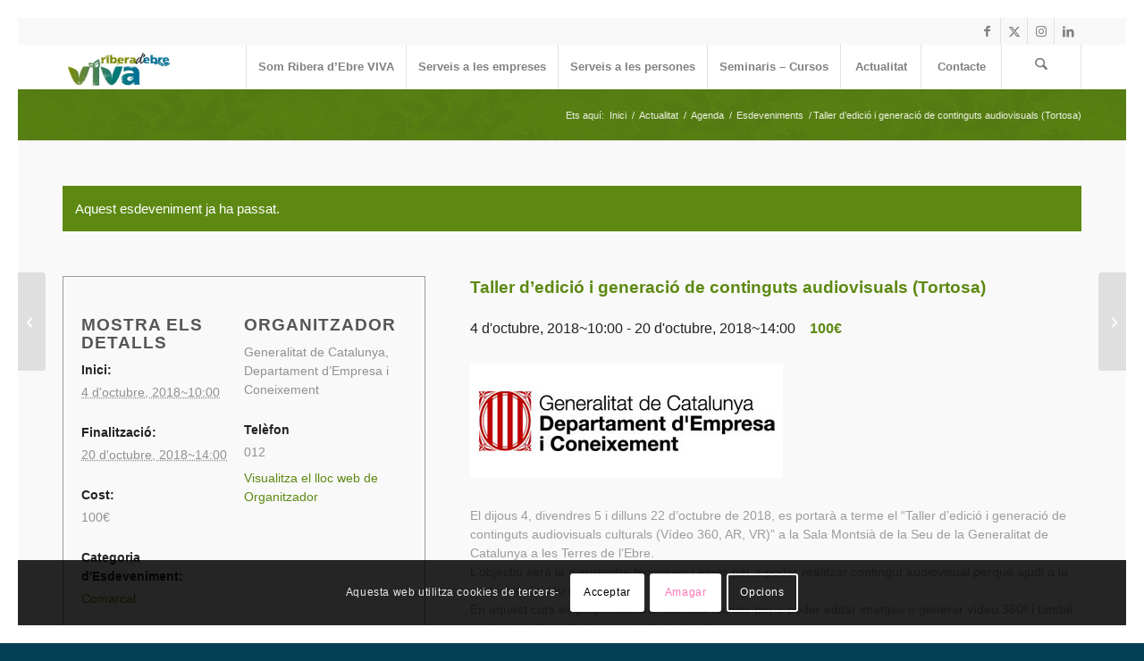

--- FILE ---
content_type: text/html; charset=UTF-8
request_url: https://www.riberadebreviva.org/agenda/taller-edicio-generacio-continguts-audiovisuals-tortosa/
body_size: 27425
content:
<!DOCTYPE html>
<html lang="ca" class="html_av-framed-box responsive av-preloader-disabled  html_header_top html_logo_left html_main_nav_header html_menu_right html_custom html_header_sticky html_header_shrinking_disabled html_header_topbar_active html_mobile_menu_phone html_header_searchicon html_content_align_center html_header_unstick_top_disabled html_header_stretch_disabled html_minimal_header html_minimal_header_shadow html_av-submenu-hidden html_av-submenu-display-click html_av-overlay-side html_av-overlay-side-classic html_av-submenu-noclone html_entry_id_5317 av-cookies-consent-show-message-bar av-cookies-cookie-consent-enabled av-cookies-needs-opt-in av-cookies-user-needs-accept-button avia-cookie-check-browser-settings av-no-preview av-default-lightbox html_text_menu_active av-mobile-menu-switch-default">
<head>
<meta charset="UTF-8" />


<!-- mobile setting -->
<meta name="viewport" content="width=device-width, initial-scale=1">

<!-- Scripts/CSS and wp_head hook -->
<link rel='stylesheet' id='tec-variables-skeleton-css' href='https://www.riberadebreviva.org/wp-content/plugins/the-events-calendar/common/src/resources/css/variables-skeleton.min.css?ver=6.4.0' type='text/css' media='all' />
<link rel='stylesheet' id='tec-variables-full-css' href='https://www.riberadebreviva.org/wp-content/plugins/the-events-calendar/common/src/resources/css/variables-full.min.css?ver=6.4.0' type='text/css' media='all' />
<link rel='stylesheet' id='tribe-common-skeleton-style-css' href='https://www.riberadebreviva.org/wp-content/plugins/the-events-calendar/common/src/resources/css/common-skeleton.min.css?ver=6.4.0' type='text/css' media='all' />
<link rel='stylesheet' id='tribe-common-full-style-css' href='https://www.riberadebreviva.org/wp-content/plugins/the-events-calendar/common/src/resources/css/common-full.min.css?ver=6.4.0' type='text/css' media='all' />
<link rel='stylesheet' id='tribe-events-views-v2-bootstrap-datepicker-styles-css' href='https://www.riberadebreviva.org/wp-content/plugins/the-events-calendar/vendor/bootstrap-datepicker/css/bootstrap-datepicker.standalone.min.css?ver=6.8.3' type='text/css' media='all' />
<link rel='stylesheet' id='tribe-tooltipster-css-css' href='https://www.riberadebreviva.org/wp-content/plugins/the-events-calendar/common/vendor/tooltipster/tooltipster.bundle.min.css?ver=6.4.0' type='text/css' media='all' />
<link rel='stylesheet' id='tribe-events-views-v2-skeleton-css' href='https://www.riberadebreviva.org/wp-content/plugins/the-events-calendar/src/resources/css/views-skeleton.min.css?ver=6.8.3' type='text/css' media='all' />
<link rel='stylesheet' id='tribe-events-views-v2-full-css' href='https://www.riberadebreviva.org/wp-content/plugins/the-events-calendar/src/resources/css/views-full.min.css?ver=6.8.3' type='text/css' media='all' />
<link rel='stylesheet' id='tribe-events-views-v2-print-css' href='https://www.riberadebreviva.org/wp-content/plugins/the-events-calendar/src/resources/css/views-print.min.css?ver=6.8.3' type='text/css' media='print' />
<meta name='robots' content='index, follow, max-image-preview:large, max-snippet:-1, max-video-preview:-1' />

				<script type='text/javascript'>

				function avia_cookie_check_sessionStorage()
				{
					//	FF throws error when all cookies blocked !!
					var sessionBlocked = false;
					try
					{
						var test = sessionStorage.getItem( 'aviaCookieRefused' ) != null;
					}
					catch(e)
					{
						sessionBlocked = true;
					}

					var aviaCookieRefused = ! sessionBlocked ? sessionStorage.getItem( 'aviaCookieRefused' ) : null;

					var html = document.getElementsByTagName('html')[0];

					/**
					 * Set a class to avoid calls to sessionStorage
					 */
					if( sessionBlocked || aviaCookieRefused )
					{
						if( html.className.indexOf('av-cookies-session-refused') < 0 )
						{
							html.className += ' av-cookies-session-refused';
						}
					}

					if( sessionBlocked || aviaCookieRefused || document.cookie.match(/aviaCookieConsent/) )
					{
						if( html.className.indexOf('av-cookies-user-silent-accept') >= 0 )
						{
							 html.className = html.className.replace(/\bav-cookies-user-silent-accept\b/g, '');
						}
					}
				}

				avia_cookie_check_sessionStorage();

			</script>
			
	<!-- This site is optimized with the Yoast SEO plugin v22.6 - https://yoast.com/wordpress/plugins/seo/ -->
	<title>Taller d&#039;edició i generació de continguts audiovisuals (Tortosa) - Ribera d&#039;Ebre VIVA</title>
	<link rel="canonical" href="https://www.riberadebreviva.org/agenda/taller-edicio-generacio-continguts-audiovisuals-tortosa/" />
	<meta property="og:locale" content="ca_ES" />
	<meta property="og:type" content="article" />
	<meta property="og:title" content="Taller d&#039;edició i generació de continguts audiovisuals (Tortosa) - Ribera d&#039;Ebre VIVA" />
	<meta property="og:description" content="El dijous 4, divendres 5 i dilluns 22 d&#8217;octubre de 2018, es portarà a terme el &#8220;Taller d&#8217;edició i generació de continguts audiovisuals culturals (Vídeo 360, AR, VR)&#8221; a la [&hellip;]" />
	<meta property="og:url" content="https://www.riberadebreviva.org/agenda/taller-edicio-generacio-continguts-audiovisuals-tortosa/" />
	<meta property="og:site_name" content="Ribera d&#039;Ebre VIVA" />
	<meta property="og:image" content="https://www.riberadebreviva.org/wp-content/uploads/2018/09/generalitat.jpg" />
	<meta property="og:image:width" content="350" />
	<meta property="og:image:height" content="127" />
	<meta property="og:image:type" content="image/jpeg" />
	<meta name="twitter:card" content="summary_large_image" />
	<meta name="twitter:label1" content="Temps estimat de lectura" />
	<meta name="twitter:data1" content="1 minut" />
	<script type="application/ld+json" class="yoast-schema-graph">{"@context":"https://schema.org","@graph":[{"@type":"WebPage","@id":"https://www.riberadebreviva.org/agenda/taller-edicio-generacio-continguts-audiovisuals-tortosa/","url":"https://www.riberadebreviva.org/agenda/taller-edicio-generacio-continguts-audiovisuals-tortosa/","name":"Taller d'edició i generació de continguts audiovisuals (Tortosa) - Ribera d&#039;Ebre VIVA","isPartOf":{"@id":"https://www.riberadebreviva.org/#website"},"primaryImageOfPage":{"@id":"https://www.riberadebreviva.org/agenda/taller-edicio-generacio-continguts-audiovisuals-tortosa/#primaryimage"},"image":{"@id":"https://www.riberadebreviva.org/agenda/taller-edicio-generacio-continguts-audiovisuals-tortosa/#primaryimage"},"thumbnailUrl":"https://www.riberadebreviva.org/wp-content/uploads/2018/09/generalitat.jpg","datePublished":"2018-09-24T09:42:51+00:00","dateModified":"2018-09-24T09:42:51+00:00","breadcrumb":{"@id":"https://www.riberadebreviva.org/agenda/taller-edicio-generacio-continguts-audiovisuals-tortosa/#breadcrumb"},"inLanguage":"ca","potentialAction":[{"@type":"ReadAction","target":["https://www.riberadebreviva.org/agenda/taller-edicio-generacio-continguts-audiovisuals-tortosa/"]}]},{"@type":"ImageObject","inLanguage":"ca","@id":"https://www.riberadebreviva.org/agenda/taller-edicio-generacio-continguts-audiovisuals-tortosa/#primaryimage","url":"https://www.riberadebreviva.org/wp-content/uploads/2018/09/generalitat.jpg","contentUrl":"https://www.riberadebreviva.org/wp-content/uploads/2018/09/generalitat.jpg","width":350,"height":127},{"@type":"BreadcrumbList","@id":"https://www.riberadebreviva.org/agenda/taller-edicio-generacio-continguts-audiovisuals-tortosa/#breadcrumb","itemListElement":[{"@type":"ListItem","position":1,"name":"Inici","item":"https://www.riberadebreviva.org/portada-2/"},{"@type":"ListItem","position":2,"name":"Esdeveniments","item":"https://www.riberadebreviva.org/agenda/"},{"@type":"ListItem","position":3,"name":"Taller d&#8217;edició i generació de continguts audiovisuals (Tortosa)"}]},{"@type":"WebSite","@id":"https://www.riberadebreviva.org/#website","url":"https://www.riberadebreviva.org/","name":"Ribera d&#039;Ebre VIVA","description":"","potentialAction":[{"@type":"SearchAction","target":{"@type":"EntryPoint","urlTemplate":"https://www.riberadebreviva.org/?s={search_term_string}"},"query-input":"required name=search_term_string"}],"inLanguage":"ca"},{"@type":"Event","name":"Taller d&#8217;edició i generació de continguts audiovisuals (Tortosa)","description":"El dijous 4, divendres 5 i dilluns 22 d&#8217;octubre de 2018, es portarà a terme el &#8220;Taller d&#8217;edició i generació de continguts audiovisuals culturals (Vídeo 360, AR, VR)&#8221; a la [&hellip;]","image":{"@id":"https://www.riberadebreviva.org/agenda/taller-edicio-generacio-continguts-audiovisuals-tortosa/#primaryimage"},"url":"https://www.riberadebreviva.org/agenda/taller-edicio-generacio-continguts-audiovisuals-tortosa/","eventAttendanceMode":"https://schema.org/OfflineEventAttendanceMode","eventStatus":"https://schema.org/EventScheduled","startDate":"2018-10-04T10:00:00+01:00","endDate":"2018-10-20T14:00:00+01:00","location":{"@type":"Place","name":"Seu Generalitat de Catalunya a les Terres de l&#8217;Ebre","description":"","url":"","address":{"@type":"PostalAddress","streetAddress":"Plaça de Gerard Vergés, 1","addressLocality":"Tortosa","addressRegion":"Tarragona","postalCode":"43500"},"telephone":"935944700","sameAs":"http://act.meet2b.org/web/cursos/curs4.1"},"organizer":{"@type":"Person","name":"Generalitat de Catalunya, Departament d&#8217;Empresa i Coneixement","description":"","url":"http://empresa.gencat.cat/ca/treb_departament/index.html","telephone":"012","email":""},"offers":{"@type":"Offer","price":"100","priceCurrency":"USD","url":"https://www.riberadebreviva.org/agenda/taller-edicio-generacio-continguts-audiovisuals-tortosa/","category":"primary","availability":"inStock","validFrom":"1970-01-01T00:00:00+00:00"},"@id":"https://www.riberadebreviva.org/agenda/taller-edicio-generacio-continguts-audiovisuals-tortosa/#event","mainEntityOfPage":{"@id":"https://www.riberadebreviva.org/agenda/taller-edicio-generacio-continguts-audiovisuals-tortosa/"}}]}</script>
	<!-- / Yoast SEO plugin. -->


<link rel="alternate" type="application/rss+xml" title="Ribera d&#039;Ebre VIVA &raquo; Canal d&#039;informació" href="https://www.riberadebreviva.org/feed/" />
<link rel="alternate" type="application/rss+xml" title="Ribera d&#039;Ebre VIVA &raquo; Canal dels comentaris" href="https://www.riberadebreviva.org/comments/feed/" />
<link rel="alternate" type="text/calendar" title="Ribera d&#039;Ebre VIVA &raquo; Canal iCal" href="https://www.riberadebreviva.org/agenda/?ical=1" />

<!-- google webfont font replacement -->

			<script type='text/javascript'>

				(function() {

					/*	check if webfonts are disabled by user setting via cookie - or user must opt in.	*/
					var html = document.getElementsByTagName('html')[0];
					var cookie_check = html.className.indexOf('av-cookies-needs-opt-in') >= 0 || html.className.indexOf('av-cookies-can-opt-out') >= 0;
					var allow_continue = true;
					var silent_accept_cookie = html.className.indexOf('av-cookies-user-silent-accept') >= 0;

					if( cookie_check && ! silent_accept_cookie )
					{
						if( ! document.cookie.match(/aviaCookieConsent/) || html.className.indexOf('av-cookies-session-refused') >= 0 )
						{
							allow_continue = false;
						}
						else
						{
							if( ! document.cookie.match(/aviaPrivacyRefuseCookiesHideBar/) )
							{
								allow_continue = false;
							}
							else if( ! document.cookie.match(/aviaPrivacyEssentialCookiesEnabled/) )
							{
								allow_continue = false;
							}
							else if( document.cookie.match(/aviaPrivacyGoogleWebfontsDisabled/) )
							{
								allow_continue = false;
							}
						}
					}

					if( allow_continue )
					{
						var f = document.createElement('link');

						f.type 	= 'text/css';
						f.rel 	= 'stylesheet';
						f.href 	= 'https://fonts.googleapis.com/css?family=Droid+Serif%7COpen+Sans:400,600&display=auto';
						f.id 	= 'avia-google-webfont';

						document.getElementsByTagName('head')[0].appendChild(f);
					}
				})();

			</script>
			<script type="text/javascript">
window._wpemojiSettings = {"baseUrl":"https:\/\/s.w.org\/images\/core\/emoji\/14.0.0\/72x72\/","ext":".png","svgUrl":"https:\/\/s.w.org\/images\/core\/emoji\/14.0.0\/svg\/","svgExt":".svg","source":{"concatemoji":"https:\/\/www.riberadebreviva.org\/wp-includes\/js\/wp-emoji-release.min.js?ver=6.3.7"}};
/*! This file is auto-generated */
!function(i,n){var o,s,e;function c(e){try{var t={supportTests:e,timestamp:(new Date).valueOf()};sessionStorage.setItem(o,JSON.stringify(t))}catch(e){}}function p(e,t,n){e.clearRect(0,0,e.canvas.width,e.canvas.height),e.fillText(t,0,0);var t=new Uint32Array(e.getImageData(0,0,e.canvas.width,e.canvas.height).data),r=(e.clearRect(0,0,e.canvas.width,e.canvas.height),e.fillText(n,0,0),new Uint32Array(e.getImageData(0,0,e.canvas.width,e.canvas.height).data));return t.every(function(e,t){return e===r[t]})}function u(e,t,n){switch(t){case"flag":return n(e,"\ud83c\udff3\ufe0f\u200d\u26a7\ufe0f","\ud83c\udff3\ufe0f\u200b\u26a7\ufe0f")?!1:!n(e,"\ud83c\uddfa\ud83c\uddf3","\ud83c\uddfa\u200b\ud83c\uddf3")&&!n(e,"\ud83c\udff4\udb40\udc67\udb40\udc62\udb40\udc65\udb40\udc6e\udb40\udc67\udb40\udc7f","\ud83c\udff4\u200b\udb40\udc67\u200b\udb40\udc62\u200b\udb40\udc65\u200b\udb40\udc6e\u200b\udb40\udc67\u200b\udb40\udc7f");case"emoji":return!n(e,"\ud83e\udef1\ud83c\udffb\u200d\ud83e\udef2\ud83c\udfff","\ud83e\udef1\ud83c\udffb\u200b\ud83e\udef2\ud83c\udfff")}return!1}function f(e,t,n){var r="undefined"!=typeof WorkerGlobalScope&&self instanceof WorkerGlobalScope?new OffscreenCanvas(300,150):i.createElement("canvas"),a=r.getContext("2d",{willReadFrequently:!0}),o=(a.textBaseline="top",a.font="600 32px Arial",{});return e.forEach(function(e){o[e]=t(a,e,n)}),o}function t(e){var t=i.createElement("script");t.src=e,t.defer=!0,i.head.appendChild(t)}"undefined"!=typeof Promise&&(o="wpEmojiSettingsSupports",s=["flag","emoji"],n.supports={everything:!0,everythingExceptFlag:!0},e=new Promise(function(e){i.addEventListener("DOMContentLoaded",e,{once:!0})}),new Promise(function(t){var n=function(){try{var e=JSON.parse(sessionStorage.getItem(o));if("object"==typeof e&&"number"==typeof e.timestamp&&(new Date).valueOf()<e.timestamp+604800&&"object"==typeof e.supportTests)return e.supportTests}catch(e){}return null}();if(!n){if("undefined"!=typeof Worker&&"undefined"!=typeof OffscreenCanvas&&"undefined"!=typeof URL&&URL.createObjectURL&&"undefined"!=typeof Blob)try{var e="postMessage("+f.toString()+"("+[JSON.stringify(s),u.toString(),p.toString()].join(",")+"));",r=new Blob([e],{type:"text/javascript"}),a=new Worker(URL.createObjectURL(r),{name:"wpTestEmojiSupports"});return void(a.onmessage=function(e){c(n=e.data),a.terminate(),t(n)})}catch(e){}c(n=f(s,u,p))}t(n)}).then(function(e){for(var t in e)n.supports[t]=e[t],n.supports.everything=n.supports.everything&&n.supports[t],"flag"!==t&&(n.supports.everythingExceptFlag=n.supports.everythingExceptFlag&&n.supports[t]);n.supports.everythingExceptFlag=n.supports.everythingExceptFlag&&!n.supports.flag,n.DOMReady=!1,n.readyCallback=function(){n.DOMReady=!0}}).then(function(){return e}).then(function(){var e;n.supports.everything||(n.readyCallback(),(e=n.source||{}).concatemoji?t(e.concatemoji):e.wpemoji&&e.twemoji&&(t(e.twemoji),t(e.wpemoji)))}))}((window,document),window._wpemojiSettings);
</script>
<style type="text/css">
img.wp-smiley,
img.emoji {
	display: inline !important;
	border: none !important;
	box-shadow: none !important;
	height: 1em !important;
	width: 1em !important;
	margin: 0 0.07em !important;
	vertical-align: -0.1em !important;
	background: none !important;
	padding: 0 !important;
}
</style>
	<link rel='stylesheet' id='avia-grid-css' href='https://www.riberadebreviva.org/wp-content/themes/enfold/css/grid.css?ver=7.1.3' type='text/css' media='all' />
<link rel='stylesheet' id='avia-base-css' href='https://www.riberadebreviva.org/wp-content/themes/enfold/css/base.css?ver=7.1.3' type='text/css' media='all' />
<link rel='stylesheet' id='avia-layout-css' href='https://www.riberadebreviva.org/wp-content/themes/enfold/css/layout.css?ver=7.1.3' type='text/css' media='all' />
<link rel='stylesheet' id='avia-module-audioplayer-css' href='https://www.riberadebreviva.org/wp-content/themes/enfold/config-templatebuilder/avia-shortcodes/audio-player/audio-player.css?ver=7.1.3' type='text/css' media='all' />
<link rel='stylesheet' id='avia-module-blog-css' href='https://www.riberadebreviva.org/wp-content/themes/enfold/config-templatebuilder/avia-shortcodes/blog/blog.css?ver=7.1.3' type='text/css' media='all' />
<link rel='stylesheet' id='avia-module-postslider-css' href='https://www.riberadebreviva.org/wp-content/themes/enfold/config-templatebuilder/avia-shortcodes/postslider/postslider.css?ver=7.1.3' type='text/css' media='all' />
<link rel='stylesheet' id='avia-module-button-css' href='https://www.riberadebreviva.org/wp-content/themes/enfold/config-templatebuilder/avia-shortcodes/buttons/buttons.css?ver=7.1.3' type='text/css' media='all' />
<link rel='stylesheet' id='avia-module-buttonrow-css' href='https://www.riberadebreviva.org/wp-content/themes/enfold/config-templatebuilder/avia-shortcodes/buttonrow/buttonrow.css?ver=7.1.3' type='text/css' media='all' />
<link rel='stylesheet' id='avia-module-button-fullwidth-css' href='https://www.riberadebreviva.org/wp-content/themes/enfold/config-templatebuilder/avia-shortcodes/buttons_fullwidth/buttons_fullwidth.css?ver=7.1.3' type='text/css' media='all' />
<link rel='stylesheet' id='avia-module-catalogue-css' href='https://www.riberadebreviva.org/wp-content/themes/enfold/config-templatebuilder/avia-shortcodes/catalogue/catalogue.css?ver=7.1.3' type='text/css' media='all' />
<link rel='stylesheet' id='avia-module-comments-css' href='https://www.riberadebreviva.org/wp-content/themes/enfold/config-templatebuilder/avia-shortcodes/comments/comments.css?ver=7.1.3' type='text/css' media='all' />
<link rel='stylesheet' id='avia-module-contact-css' href='https://www.riberadebreviva.org/wp-content/themes/enfold/config-templatebuilder/avia-shortcodes/contact/contact.css?ver=7.1.3' type='text/css' media='all' />
<link rel='stylesheet' id='avia-module-slideshow-css' href='https://www.riberadebreviva.org/wp-content/themes/enfold/config-templatebuilder/avia-shortcodes/slideshow/slideshow.css?ver=7.1.3' type='text/css' media='all' />
<link rel='stylesheet' id='avia-module-slideshow-contentpartner-css' href='https://www.riberadebreviva.org/wp-content/themes/enfold/config-templatebuilder/avia-shortcodes/contentslider/contentslider.css?ver=7.1.3' type='text/css' media='all' />
<link rel='stylesheet' id='avia-module-countdown-css' href='https://www.riberadebreviva.org/wp-content/themes/enfold/config-templatebuilder/avia-shortcodes/countdown/countdown.css?ver=7.1.3' type='text/css' media='all' />
<link rel='stylesheet' id='avia-module-dynamic-field-css' href='https://www.riberadebreviva.org/wp-content/themes/enfold/config-templatebuilder/avia-shortcodes/dynamic_field/dynamic_field.css?ver=7.1.3' type='text/css' media='all' />
<link rel='stylesheet' id='avia-module-events-upcoming-css' href='https://www.riberadebreviva.org/wp-content/themes/enfold/config-templatebuilder/avia-shortcodes/events_upcoming/events_upcoming.css?ver=7.1.3' type='text/css' media='all' />
<link rel='stylesheet' id='avia-module-gallery-css' href='https://www.riberadebreviva.org/wp-content/themes/enfold/config-templatebuilder/avia-shortcodes/gallery/gallery.css?ver=7.1.3' type='text/css' media='all' />
<link rel='stylesheet' id='avia-module-gallery-hor-css' href='https://www.riberadebreviva.org/wp-content/themes/enfold/config-templatebuilder/avia-shortcodes/gallery_horizontal/gallery_horizontal.css?ver=7.1.3' type='text/css' media='all' />
<link rel='stylesheet' id='avia-module-maps-css' href='https://www.riberadebreviva.org/wp-content/themes/enfold/config-templatebuilder/avia-shortcodes/google_maps/google_maps.css?ver=7.1.3' type='text/css' media='all' />
<link rel='stylesheet' id='avia-module-gridrow-css' href='https://www.riberadebreviva.org/wp-content/themes/enfold/config-templatebuilder/avia-shortcodes/grid_row/grid_row.css?ver=7.1.3' type='text/css' media='all' />
<link rel='stylesheet' id='avia-module-heading-css' href='https://www.riberadebreviva.org/wp-content/themes/enfold/config-templatebuilder/avia-shortcodes/heading/heading.css?ver=7.1.3' type='text/css' media='all' />
<link rel='stylesheet' id='avia-module-rotator-css' href='https://www.riberadebreviva.org/wp-content/themes/enfold/config-templatebuilder/avia-shortcodes/headline_rotator/headline_rotator.css?ver=7.1.3' type='text/css' media='all' />
<link rel='stylesheet' id='avia-module-hr-css' href='https://www.riberadebreviva.org/wp-content/themes/enfold/config-templatebuilder/avia-shortcodes/hr/hr.css?ver=7.1.3' type='text/css' media='all' />
<link rel='stylesheet' id='avia-module-icon-css' href='https://www.riberadebreviva.org/wp-content/themes/enfold/config-templatebuilder/avia-shortcodes/icon/icon.css?ver=7.1.3' type='text/css' media='all' />
<link rel='stylesheet' id='avia-module-icon-circles-css' href='https://www.riberadebreviva.org/wp-content/themes/enfold/config-templatebuilder/avia-shortcodes/icon_circles/icon_circles.css?ver=7.1.3' type='text/css' media='all' />
<link rel='stylesheet' id='avia-module-iconbox-css' href='https://www.riberadebreviva.org/wp-content/themes/enfold/config-templatebuilder/avia-shortcodes/iconbox/iconbox.css?ver=7.1.3' type='text/css' media='all' />
<link rel='stylesheet' id='avia-module-icongrid-css' href='https://www.riberadebreviva.org/wp-content/themes/enfold/config-templatebuilder/avia-shortcodes/icongrid/icongrid.css?ver=7.1.3' type='text/css' media='all' />
<link rel='stylesheet' id='avia-module-iconlist-css' href='https://www.riberadebreviva.org/wp-content/themes/enfold/config-templatebuilder/avia-shortcodes/iconlist/iconlist.css?ver=7.1.3' type='text/css' media='all' />
<link rel='stylesheet' id='avia-module-image-css' href='https://www.riberadebreviva.org/wp-content/themes/enfold/config-templatebuilder/avia-shortcodes/image/image.css?ver=7.1.3' type='text/css' media='all' />
<link rel='stylesheet' id='avia-module-image-diff-css' href='https://www.riberadebreviva.org/wp-content/themes/enfold/config-templatebuilder/avia-shortcodes/image_diff/image_diff.css?ver=7.1.3' type='text/css' media='all' />
<link rel='stylesheet' id='avia-module-hotspot-css' href='https://www.riberadebreviva.org/wp-content/themes/enfold/config-templatebuilder/avia-shortcodes/image_hotspots/image_hotspots.css?ver=7.1.3' type='text/css' media='all' />
<link rel='stylesheet' id='avia-module-sc-lottie-animation-css' href='https://www.riberadebreviva.org/wp-content/themes/enfold/config-templatebuilder/avia-shortcodes/lottie_animation/lottie_animation.css?ver=7.1.3' type='text/css' media='all' />
<link rel='stylesheet' id='avia-module-magazine-css' href='https://www.riberadebreviva.org/wp-content/themes/enfold/config-templatebuilder/avia-shortcodes/magazine/magazine.css?ver=7.1.3' type='text/css' media='all' />
<link rel='stylesheet' id='avia-module-masonry-css' href='https://www.riberadebreviva.org/wp-content/themes/enfold/config-templatebuilder/avia-shortcodes/masonry_entries/masonry_entries.css?ver=7.1.3' type='text/css' media='all' />
<link rel='stylesheet' id='avia-siteloader-css' href='https://www.riberadebreviva.org/wp-content/themes/enfold/css/avia-snippet-site-preloader.css?ver=7.1.3' type='text/css' media='all' />
<link rel='stylesheet' id='avia-module-menu-css' href='https://www.riberadebreviva.org/wp-content/themes/enfold/config-templatebuilder/avia-shortcodes/menu/menu.css?ver=7.1.3' type='text/css' media='all' />
<link rel='stylesheet' id='avia-module-notification-css' href='https://www.riberadebreviva.org/wp-content/themes/enfold/config-templatebuilder/avia-shortcodes/notification/notification.css?ver=7.1.3' type='text/css' media='all' />
<link rel='stylesheet' id='avia-module-numbers-css' href='https://www.riberadebreviva.org/wp-content/themes/enfold/config-templatebuilder/avia-shortcodes/numbers/numbers.css?ver=7.1.3' type='text/css' media='all' />
<link rel='stylesheet' id='avia-module-portfolio-css' href='https://www.riberadebreviva.org/wp-content/themes/enfold/config-templatebuilder/avia-shortcodes/portfolio/portfolio.css?ver=7.1.3' type='text/css' media='all' />
<link rel='stylesheet' id='avia-module-post-metadata-css' href='https://www.riberadebreviva.org/wp-content/themes/enfold/config-templatebuilder/avia-shortcodes/post_metadata/post_metadata.css?ver=7.1.3' type='text/css' media='all' />
<link rel='stylesheet' id='avia-module-progress-bar-css' href='https://www.riberadebreviva.org/wp-content/themes/enfold/config-templatebuilder/avia-shortcodes/progressbar/progressbar.css?ver=7.1.3' type='text/css' media='all' />
<link rel='stylesheet' id='avia-module-promobox-css' href='https://www.riberadebreviva.org/wp-content/themes/enfold/config-templatebuilder/avia-shortcodes/promobox/promobox.css?ver=7.1.3' type='text/css' media='all' />
<link rel='stylesheet' id='avia-sc-search-css' href='https://www.riberadebreviva.org/wp-content/themes/enfold/config-templatebuilder/avia-shortcodes/search/search.css?ver=7.1.3' type='text/css' media='all' />
<link rel='stylesheet' id='avia-module-slideshow-accordion-css' href='https://www.riberadebreviva.org/wp-content/themes/enfold/config-templatebuilder/avia-shortcodes/slideshow_accordion/slideshow_accordion.css?ver=7.1.3' type='text/css' media='all' />
<link rel='stylesheet' id='avia-module-slideshow-feature-image-css' href='https://www.riberadebreviva.org/wp-content/themes/enfold/config-templatebuilder/avia-shortcodes/slideshow_feature_image/slideshow_feature_image.css?ver=7.1.3' type='text/css' media='all' />
<link rel='stylesheet' id='avia-module-slideshow-fullsize-css' href='https://www.riberadebreviva.org/wp-content/themes/enfold/config-templatebuilder/avia-shortcodes/slideshow_fullsize/slideshow_fullsize.css?ver=7.1.3' type='text/css' media='all' />
<link rel='stylesheet' id='avia-module-slideshow-fullscreen-css' href='https://www.riberadebreviva.org/wp-content/themes/enfold/config-templatebuilder/avia-shortcodes/slideshow_fullscreen/slideshow_fullscreen.css?ver=7.1.3' type='text/css' media='all' />
<link rel='stylesheet' id='avia-module-slideshow-ls-css' href='https://www.riberadebreviva.org/wp-content/themes/enfold/config-templatebuilder/avia-shortcodes/slideshow_layerslider/slideshow_layerslider.css?ver=7.1.3' type='text/css' media='all' />
<link rel='stylesheet' id='avia-module-social-css' href='https://www.riberadebreviva.org/wp-content/themes/enfold/config-templatebuilder/avia-shortcodes/social_share/social_share.css?ver=7.1.3' type='text/css' media='all' />
<link rel='stylesheet' id='avia-module-tabsection-css' href='https://www.riberadebreviva.org/wp-content/themes/enfold/config-templatebuilder/avia-shortcodes/tab_section/tab_section.css?ver=7.1.3' type='text/css' media='all' />
<link rel='stylesheet' id='avia-module-table-css' href='https://www.riberadebreviva.org/wp-content/themes/enfold/config-templatebuilder/avia-shortcodes/table/table.css?ver=7.1.3' type='text/css' media='all' />
<link rel='stylesheet' id='avia-module-tabs-css' href='https://www.riberadebreviva.org/wp-content/themes/enfold/config-templatebuilder/avia-shortcodes/tabs/tabs.css?ver=7.1.3' type='text/css' media='all' />
<link rel='stylesheet' id='avia-module-team-css' href='https://www.riberadebreviva.org/wp-content/themes/enfold/config-templatebuilder/avia-shortcodes/team/team.css?ver=7.1.3' type='text/css' media='all' />
<link rel='stylesheet' id='avia-module-testimonials-css' href='https://www.riberadebreviva.org/wp-content/themes/enfold/config-templatebuilder/avia-shortcodes/testimonials/testimonials.css?ver=7.1.3' type='text/css' media='all' />
<link rel='stylesheet' id='avia-module-timeline-css' href='https://www.riberadebreviva.org/wp-content/themes/enfold/config-templatebuilder/avia-shortcodes/timeline/timeline.css?ver=7.1.3' type='text/css' media='all' />
<link rel='stylesheet' id='avia-module-toggles-css' href='https://www.riberadebreviva.org/wp-content/themes/enfold/config-templatebuilder/avia-shortcodes/toggles/toggles.css?ver=7.1.3' type='text/css' media='all' />
<link rel='stylesheet' id='avia-module-video-css' href='https://www.riberadebreviva.org/wp-content/themes/enfold/config-templatebuilder/avia-shortcodes/video/video.css?ver=7.1.3' type='text/css' media='all' />
<link rel='stylesheet' id='tribe-events-v2-single-skeleton-css' href='https://www.riberadebreviva.org/wp-content/plugins/the-events-calendar/src/resources/css/tribe-events-single-skeleton.min.css?ver=6.8.3' type='text/css' media='all' />
<link rel='stylesheet' id='tribe-events-v2-single-skeleton-full-css' href='https://www.riberadebreviva.org/wp-content/plugins/the-events-calendar/src/resources/css/tribe-events-single-full.min.css?ver=6.8.3' type='text/css' media='all' />
<link rel='stylesheet' id='wp-block-library-css' href='https://www.riberadebreviva.org/wp-includes/css/dist/block-library/style.min.css?ver=6.3.7' type='text/css' media='all' />
<style id='global-styles-inline-css' type='text/css'>
body{--wp--preset--color--black: #000000;--wp--preset--color--cyan-bluish-gray: #abb8c3;--wp--preset--color--white: #ffffff;--wp--preset--color--pale-pink: #f78da7;--wp--preset--color--vivid-red: #cf2e2e;--wp--preset--color--luminous-vivid-orange: #ff6900;--wp--preset--color--luminous-vivid-amber: #fcb900;--wp--preset--color--light-green-cyan: #7bdcb5;--wp--preset--color--vivid-green-cyan: #00d084;--wp--preset--color--pale-cyan-blue: #8ed1fc;--wp--preset--color--vivid-cyan-blue: #0693e3;--wp--preset--color--vivid-purple: #9b51e0;--wp--preset--color--metallic-red: #b02b2c;--wp--preset--color--maximum-yellow-red: #edae44;--wp--preset--color--yellow-sun: #eeee22;--wp--preset--color--palm-leaf: #83a846;--wp--preset--color--aero: #7bb0e7;--wp--preset--color--old-lavender: #745f7e;--wp--preset--color--steel-teal: #5f8789;--wp--preset--color--raspberry-pink: #d65799;--wp--preset--color--medium-turquoise: #4ecac2;--wp--preset--gradient--vivid-cyan-blue-to-vivid-purple: linear-gradient(135deg,rgba(6,147,227,1) 0%,rgb(155,81,224) 100%);--wp--preset--gradient--light-green-cyan-to-vivid-green-cyan: linear-gradient(135deg,rgb(122,220,180) 0%,rgb(0,208,130) 100%);--wp--preset--gradient--luminous-vivid-amber-to-luminous-vivid-orange: linear-gradient(135deg,rgba(252,185,0,1) 0%,rgba(255,105,0,1) 100%);--wp--preset--gradient--luminous-vivid-orange-to-vivid-red: linear-gradient(135deg,rgba(255,105,0,1) 0%,rgb(207,46,46) 100%);--wp--preset--gradient--very-light-gray-to-cyan-bluish-gray: linear-gradient(135deg,rgb(238,238,238) 0%,rgb(169,184,195) 100%);--wp--preset--gradient--cool-to-warm-spectrum: linear-gradient(135deg,rgb(74,234,220) 0%,rgb(151,120,209) 20%,rgb(207,42,186) 40%,rgb(238,44,130) 60%,rgb(251,105,98) 80%,rgb(254,248,76) 100%);--wp--preset--gradient--blush-light-purple: linear-gradient(135deg,rgb(255,206,236) 0%,rgb(152,150,240) 100%);--wp--preset--gradient--blush-bordeaux: linear-gradient(135deg,rgb(254,205,165) 0%,rgb(254,45,45) 50%,rgb(107,0,62) 100%);--wp--preset--gradient--luminous-dusk: linear-gradient(135deg,rgb(255,203,112) 0%,rgb(199,81,192) 50%,rgb(65,88,208) 100%);--wp--preset--gradient--pale-ocean: linear-gradient(135deg,rgb(255,245,203) 0%,rgb(182,227,212) 50%,rgb(51,167,181) 100%);--wp--preset--gradient--electric-grass: linear-gradient(135deg,rgb(202,248,128) 0%,rgb(113,206,126) 100%);--wp--preset--gradient--midnight: linear-gradient(135deg,rgb(2,3,129) 0%,rgb(40,116,252) 100%);--wp--preset--font-size--small: 1rem;--wp--preset--font-size--medium: 1.125rem;--wp--preset--font-size--large: 1.75rem;--wp--preset--font-size--x-large: clamp(1.75rem, 3vw, 2.25rem);--wp--preset--spacing--20: 0.44rem;--wp--preset--spacing--30: 0.67rem;--wp--preset--spacing--40: 1rem;--wp--preset--spacing--50: 1.5rem;--wp--preset--spacing--60: 2.25rem;--wp--preset--spacing--70: 3.38rem;--wp--preset--spacing--80: 5.06rem;--wp--preset--shadow--natural: 6px 6px 9px rgba(0, 0, 0, 0.2);--wp--preset--shadow--deep: 12px 12px 50px rgba(0, 0, 0, 0.4);--wp--preset--shadow--sharp: 6px 6px 0px rgba(0, 0, 0, 0.2);--wp--preset--shadow--outlined: 6px 6px 0px -3px rgba(255, 255, 255, 1), 6px 6px rgba(0, 0, 0, 1);--wp--preset--shadow--crisp: 6px 6px 0px rgba(0, 0, 0, 1);}body { margin: 0;--wp--style--global--content-size: 800px;--wp--style--global--wide-size: 1130px; }.wp-site-blocks > .alignleft { float: left; margin-right: 2em; }.wp-site-blocks > .alignright { float: right; margin-left: 2em; }.wp-site-blocks > .aligncenter { justify-content: center; margin-left: auto; margin-right: auto; }:where(.is-layout-flex){gap: 0.5em;}:where(.is-layout-grid){gap: 0.5em;}body .is-layout-flow > .alignleft{float: left;margin-inline-start: 0;margin-inline-end: 2em;}body .is-layout-flow > .alignright{float: right;margin-inline-start: 2em;margin-inline-end: 0;}body .is-layout-flow > .aligncenter{margin-left: auto !important;margin-right: auto !important;}body .is-layout-constrained > .alignleft{float: left;margin-inline-start: 0;margin-inline-end: 2em;}body .is-layout-constrained > .alignright{float: right;margin-inline-start: 2em;margin-inline-end: 0;}body .is-layout-constrained > .aligncenter{margin-left: auto !important;margin-right: auto !important;}body .is-layout-constrained > :where(:not(.alignleft):not(.alignright):not(.alignfull)){max-width: var(--wp--style--global--content-size);margin-left: auto !important;margin-right: auto !important;}body .is-layout-constrained > .alignwide{max-width: var(--wp--style--global--wide-size);}body .is-layout-flex{display: flex;}body .is-layout-flex{flex-wrap: wrap;align-items: center;}body .is-layout-flex > *{margin: 0;}body .is-layout-grid{display: grid;}body .is-layout-grid > *{margin: 0;}body{padding-top: 0px;padding-right: 0px;padding-bottom: 0px;padding-left: 0px;}a:where(:not(.wp-element-button)){text-decoration: underline;}.wp-element-button, .wp-block-button__link{background-color: #32373c;border-width: 0;color: #fff;font-family: inherit;font-size: inherit;line-height: inherit;padding: calc(0.667em + 2px) calc(1.333em + 2px);text-decoration: none;}.has-black-color{color: var(--wp--preset--color--black) !important;}.has-cyan-bluish-gray-color{color: var(--wp--preset--color--cyan-bluish-gray) !important;}.has-white-color{color: var(--wp--preset--color--white) !important;}.has-pale-pink-color{color: var(--wp--preset--color--pale-pink) !important;}.has-vivid-red-color{color: var(--wp--preset--color--vivid-red) !important;}.has-luminous-vivid-orange-color{color: var(--wp--preset--color--luminous-vivid-orange) !important;}.has-luminous-vivid-amber-color{color: var(--wp--preset--color--luminous-vivid-amber) !important;}.has-light-green-cyan-color{color: var(--wp--preset--color--light-green-cyan) !important;}.has-vivid-green-cyan-color{color: var(--wp--preset--color--vivid-green-cyan) !important;}.has-pale-cyan-blue-color{color: var(--wp--preset--color--pale-cyan-blue) !important;}.has-vivid-cyan-blue-color{color: var(--wp--preset--color--vivid-cyan-blue) !important;}.has-vivid-purple-color{color: var(--wp--preset--color--vivid-purple) !important;}.has-metallic-red-color{color: var(--wp--preset--color--metallic-red) !important;}.has-maximum-yellow-red-color{color: var(--wp--preset--color--maximum-yellow-red) !important;}.has-yellow-sun-color{color: var(--wp--preset--color--yellow-sun) !important;}.has-palm-leaf-color{color: var(--wp--preset--color--palm-leaf) !important;}.has-aero-color{color: var(--wp--preset--color--aero) !important;}.has-old-lavender-color{color: var(--wp--preset--color--old-lavender) !important;}.has-steel-teal-color{color: var(--wp--preset--color--steel-teal) !important;}.has-raspberry-pink-color{color: var(--wp--preset--color--raspberry-pink) !important;}.has-medium-turquoise-color{color: var(--wp--preset--color--medium-turquoise) !important;}.has-black-background-color{background-color: var(--wp--preset--color--black) !important;}.has-cyan-bluish-gray-background-color{background-color: var(--wp--preset--color--cyan-bluish-gray) !important;}.has-white-background-color{background-color: var(--wp--preset--color--white) !important;}.has-pale-pink-background-color{background-color: var(--wp--preset--color--pale-pink) !important;}.has-vivid-red-background-color{background-color: var(--wp--preset--color--vivid-red) !important;}.has-luminous-vivid-orange-background-color{background-color: var(--wp--preset--color--luminous-vivid-orange) !important;}.has-luminous-vivid-amber-background-color{background-color: var(--wp--preset--color--luminous-vivid-amber) !important;}.has-light-green-cyan-background-color{background-color: var(--wp--preset--color--light-green-cyan) !important;}.has-vivid-green-cyan-background-color{background-color: var(--wp--preset--color--vivid-green-cyan) !important;}.has-pale-cyan-blue-background-color{background-color: var(--wp--preset--color--pale-cyan-blue) !important;}.has-vivid-cyan-blue-background-color{background-color: var(--wp--preset--color--vivid-cyan-blue) !important;}.has-vivid-purple-background-color{background-color: var(--wp--preset--color--vivid-purple) !important;}.has-metallic-red-background-color{background-color: var(--wp--preset--color--metallic-red) !important;}.has-maximum-yellow-red-background-color{background-color: var(--wp--preset--color--maximum-yellow-red) !important;}.has-yellow-sun-background-color{background-color: var(--wp--preset--color--yellow-sun) !important;}.has-palm-leaf-background-color{background-color: var(--wp--preset--color--palm-leaf) !important;}.has-aero-background-color{background-color: var(--wp--preset--color--aero) !important;}.has-old-lavender-background-color{background-color: var(--wp--preset--color--old-lavender) !important;}.has-steel-teal-background-color{background-color: var(--wp--preset--color--steel-teal) !important;}.has-raspberry-pink-background-color{background-color: var(--wp--preset--color--raspberry-pink) !important;}.has-medium-turquoise-background-color{background-color: var(--wp--preset--color--medium-turquoise) !important;}.has-black-border-color{border-color: var(--wp--preset--color--black) !important;}.has-cyan-bluish-gray-border-color{border-color: var(--wp--preset--color--cyan-bluish-gray) !important;}.has-white-border-color{border-color: var(--wp--preset--color--white) !important;}.has-pale-pink-border-color{border-color: var(--wp--preset--color--pale-pink) !important;}.has-vivid-red-border-color{border-color: var(--wp--preset--color--vivid-red) !important;}.has-luminous-vivid-orange-border-color{border-color: var(--wp--preset--color--luminous-vivid-orange) !important;}.has-luminous-vivid-amber-border-color{border-color: var(--wp--preset--color--luminous-vivid-amber) !important;}.has-light-green-cyan-border-color{border-color: var(--wp--preset--color--light-green-cyan) !important;}.has-vivid-green-cyan-border-color{border-color: var(--wp--preset--color--vivid-green-cyan) !important;}.has-pale-cyan-blue-border-color{border-color: var(--wp--preset--color--pale-cyan-blue) !important;}.has-vivid-cyan-blue-border-color{border-color: var(--wp--preset--color--vivid-cyan-blue) !important;}.has-vivid-purple-border-color{border-color: var(--wp--preset--color--vivid-purple) !important;}.has-metallic-red-border-color{border-color: var(--wp--preset--color--metallic-red) !important;}.has-maximum-yellow-red-border-color{border-color: var(--wp--preset--color--maximum-yellow-red) !important;}.has-yellow-sun-border-color{border-color: var(--wp--preset--color--yellow-sun) !important;}.has-palm-leaf-border-color{border-color: var(--wp--preset--color--palm-leaf) !important;}.has-aero-border-color{border-color: var(--wp--preset--color--aero) !important;}.has-old-lavender-border-color{border-color: var(--wp--preset--color--old-lavender) !important;}.has-steel-teal-border-color{border-color: var(--wp--preset--color--steel-teal) !important;}.has-raspberry-pink-border-color{border-color: var(--wp--preset--color--raspberry-pink) !important;}.has-medium-turquoise-border-color{border-color: var(--wp--preset--color--medium-turquoise) !important;}.has-vivid-cyan-blue-to-vivid-purple-gradient-background{background: var(--wp--preset--gradient--vivid-cyan-blue-to-vivid-purple) !important;}.has-light-green-cyan-to-vivid-green-cyan-gradient-background{background: var(--wp--preset--gradient--light-green-cyan-to-vivid-green-cyan) !important;}.has-luminous-vivid-amber-to-luminous-vivid-orange-gradient-background{background: var(--wp--preset--gradient--luminous-vivid-amber-to-luminous-vivid-orange) !important;}.has-luminous-vivid-orange-to-vivid-red-gradient-background{background: var(--wp--preset--gradient--luminous-vivid-orange-to-vivid-red) !important;}.has-very-light-gray-to-cyan-bluish-gray-gradient-background{background: var(--wp--preset--gradient--very-light-gray-to-cyan-bluish-gray) !important;}.has-cool-to-warm-spectrum-gradient-background{background: var(--wp--preset--gradient--cool-to-warm-spectrum) !important;}.has-blush-light-purple-gradient-background{background: var(--wp--preset--gradient--blush-light-purple) !important;}.has-blush-bordeaux-gradient-background{background: var(--wp--preset--gradient--blush-bordeaux) !important;}.has-luminous-dusk-gradient-background{background: var(--wp--preset--gradient--luminous-dusk) !important;}.has-pale-ocean-gradient-background{background: var(--wp--preset--gradient--pale-ocean) !important;}.has-electric-grass-gradient-background{background: var(--wp--preset--gradient--electric-grass) !important;}.has-midnight-gradient-background{background: var(--wp--preset--gradient--midnight) !important;}.has-small-font-size{font-size: var(--wp--preset--font-size--small) !important;}.has-medium-font-size{font-size: var(--wp--preset--font-size--medium) !important;}.has-large-font-size{font-size: var(--wp--preset--font-size--large) !important;}.has-x-large-font-size{font-size: var(--wp--preset--font-size--x-large) !important;}
.wp-block-navigation a:where(:not(.wp-element-button)){color: inherit;}
:where(.wp-block-post-template.is-layout-flex){gap: 1.25em;}:where(.wp-block-post-template.is-layout-grid){gap: 1.25em;}
:where(.wp-block-columns.is-layout-flex){gap: 2em;}:where(.wp-block-columns.is-layout-grid){gap: 2em;}
.wp-block-pullquote{font-size: 1.5em;line-height: 1.6;}
</style>
<link rel='stylesheet' id='events-manager-css' href='https://www.riberadebreviva.org/wp-content/plugins/events-manager/includes/css/events-manager.min.css?ver=7.2.2.1' type='text/css' media='all' />
<style id='events-manager-inline-css' type='text/css'>
body .em { --font-family : inherit; --font-weight : inherit; --font-size : 1em; --line-height : inherit; }
</style>
<link rel='stylesheet' id='avia-scs-css' href='https://www.riberadebreviva.org/wp-content/themes/enfold/css/shortcodes.css?ver=7.1.3' type='text/css' media='all' />
<link rel='stylesheet' id='avia-fold-unfold-css' href='https://www.riberadebreviva.org/wp-content/themes/enfold/css/avia-snippet-fold-unfold.css?ver=7.1.3' type='text/css' media='all' />
<link rel='stylesheet' id='avia-popup-css-css' href='https://www.riberadebreviva.org/wp-content/themes/enfold/js/aviapopup/magnific-popup.min.css?ver=7.1.3' type='text/css' media='screen' />
<link rel='stylesheet' id='avia-lightbox-css' href='https://www.riberadebreviva.org/wp-content/themes/enfold/css/avia-snippet-lightbox.css?ver=7.1.3' type='text/css' media='screen' />
<link rel='stylesheet' id='avia-widget-css-css' href='https://www.riberadebreviva.org/wp-content/themes/enfold/css/avia-snippet-widget.css?ver=7.1.3' type='text/css' media='screen' />
<link rel='stylesheet' id='avia-dynamic-css' href='https://www.riberadebreviva.org/wp-content/uploads/dynamic_avia/enfold.css?ver=6912b9349e629' type='text/css' media='all' />
<link rel='stylesheet' id='avia-custom-css' href='https://www.riberadebreviva.org/wp-content/themes/enfold/css/custom.css?ver=7.1.3' type='text/css' media='all' />
<link rel='stylesheet' id='avia-events-cal-css' href='https://www.riberadebreviva.org/wp-content/themes/enfold/config-events-calendar/event-mod.css?ver=7.1.3' type='text/css' media='all' />
<link rel='stylesheet' id='avia-cookie-css-css' href='https://www.riberadebreviva.org/wp-content/themes/enfold/css/avia-snippet-cookieconsent.css?ver=7.1.3' type='text/css' media='screen' />
<link rel='stylesheet' id='hm_custom_css-css' href='https://www.riberadebreviva.org/wp-content/uploads/hm_custom_css_js/custom.css?ver=1741868170' type='text/css' media='all' />
<script type='text/javascript' src='https://www.riberadebreviva.org/wp-includes/js/jquery/jquery.min.js?ver=3.7.0' id='jquery-core-js'></script>
<script type='text/javascript' src='https://www.riberadebreviva.org/wp-includes/js/jquery/jquery-migrate.min.js?ver=3.4.1' id='jquery-migrate-js'></script>
<script type='text/javascript' src='https://www.riberadebreviva.org/wp-content/plugins/the-events-calendar/common/src/resources/js/tribe-common.min.js?ver=6.4.0' id='tribe-common-js'></script>
<script type='text/javascript' src='https://www.riberadebreviva.org/wp-content/plugins/the-events-calendar/src/resources/js/views/breakpoints.min.js?ver=6.8.3' id='tribe-events-views-v2-breakpoints-js'></script>
<script type='text/javascript' src='https://www.riberadebreviva.org/wp-includes/js/jquery/ui/core.min.js?ver=1.13.2' id='jquery-ui-core-js'></script>
<script type='text/javascript' src='https://www.riberadebreviva.org/wp-includes/js/jquery/ui/mouse.min.js?ver=1.13.2' id='jquery-ui-mouse-js'></script>
<script type='text/javascript' src='https://www.riberadebreviva.org/wp-includes/js/jquery/ui/sortable.min.js?ver=1.13.2' id='jquery-ui-sortable-js'></script>
<script type='text/javascript' src='https://www.riberadebreviva.org/wp-includes/js/jquery/ui/datepicker.min.js?ver=1.13.2' id='jquery-ui-datepicker-js'></script>
<script id="jquery-ui-datepicker-js-after" type="text/javascript">
jQuery(function(jQuery){jQuery.datepicker.setDefaults({"closeText":"Tanca","currentText":"Avui","monthNames":["gener","febrer","mar\u00e7","abril","maig","juny","juliol","agost","setembre","octubre","novembre","desembre"],"monthNamesShort":["gen.","febr.","mar\u00e7","abr.","maig","juny","jul.","ag.","set.","oct.","nov.","des."],"nextText":"Seg\u00fcent","prevText":"Anterior","dayNames":["Diumenge","Dilluns","Dimarts","Dimecres","Dijous","Divendres","Dissabte"],"dayNamesShort":["Dg","Dl","Dt","Dc","Dj","Dv","Ds"],"dayNamesMin":["Dg","Dl","Dt","Dc","Dj","Dv","Ds"],"dateFormat":"d \\dd\\e MM \\dd\\e yy","firstDay":1,"isRTL":false});});
</script>
<script type='text/javascript' src='https://www.riberadebreviva.org/wp-includes/js/jquery/ui/resizable.min.js?ver=1.13.2' id='jquery-ui-resizable-js'></script>
<script type='text/javascript' src='https://www.riberadebreviva.org/wp-includes/js/jquery/ui/draggable.min.js?ver=1.13.2' id='jquery-ui-draggable-js'></script>
<script type='text/javascript' src='https://www.riberadebreviva.org/wp-includes/js/jquery/ui/controlgroup.min.js?ver=1.13.2' id='jquery-ui-controlgroup-js'></script>
<script type='text/javascript' src='https://www.riberadebreviva.org/wp-includes/js/jquery/ui/checkboxradio.min.js?ver=1.13.2' id='jquery-ui-checkboxradio-js'></script>
<script type='text/javascript' src='https://www.riberadebreviva.org/wp-includes/js/jquery/ui/button.min.js?ver=1.13.2' id='jquery-ui-button-js'></script>
<script type='text/javascript' src='https://www.riberadebreviva.org/wp-includes/js/jquery/ui/dialog.min.js?ver=1.13.2' id='jquery-ui-dialog-js'></script>
<script type='text/javascript' id='events-manager-js-extra'>
/* <![CDATA[ */
var EM = {"ajaxurl":"https:\/\/www.riberadebreviva.org\/wp-admin\/admin-ajax.php","locationajaxurl":"https:\/\/www.riberadebreviva.org\/wp-admin\/admin-ajax.php?action=locations_search","firstDay":"1","locale":"ca","dateFormat":"yy-mm-dd","ui_css":"https:\/\/www.riberadebreviva.org\/wp-content\/plugins\/events-manager\/includes\/css\/jquery-ui\/build.min.css","show24hours":"1","is_ssl":"1","autocomplete_limit":"10","calendar":{"breakpoints":{"small":560,"medium":908,"large":false}},"phone":"","datepicker":{"format":"d\/m\/Y"},"search":{"breakpoints":{"small":650,"medium":850,"full":false}},"url":"https:\/\/www.riberadebreviva.org\/wp-content\/plugins\/events-manager","assets":{"input.em-uploader":{"js":{"em-uploader":{"url":"https:\/\/www.riberadebreviva.org\/wp-content\/plugins\/events-manager\/includes\/js\/em-uploader.js?v=7.2.2.1","event":"em_uploader_ready"}}},".em-event-editor":{"js":{"event-editor":{"url":"https:\/\/www.riberadebreviva.org\/wp-content\/plugins\/events-manager\/includes\/js\/events-manager-event-editor.js?v=7.2.2.1","event":"em_event_editor_ready"}},"css":{"event-editor":"https:\/\/www.riberadebreviva.org\/wp-content\/plugins\/events-manager\/includes\/css\/events-manager-event-editor.min.css?v=7.2.2.1"}},".em-recurrence-sets, .em-timezone":{"js":{"luxon":{"url":"luxon\/luxon.js?v=7.2.2.1","event":"em_luxon_ready"}}},".em-booking-form, #em-booking-form, .em-booking-recurring, .em-event-booking-form":{"js":{"em-bookings":{"url":"https:\/\/www.riberadebreviva.org\/wp-content\/plugins\/events-manager\/includes\/js\/bookingsform.js?v=7.2.2.1","event":"em_booking_form_js_loaded"}}},"#em-opt-archetypes":{"js":{"archetypes":"https:\/\/www.riberadebreviva.org\/wp-content\/plugins\/events-manager\/includes\/js\/admin-archetype-editor.js?v=7.2.2.1","archetypes_ms":"https:\/\/www.riberadebreviva.org\/wp-content\/plugins\/events-manager\/includes\/js\/admin-archetypes.js?v=7.2.2.1","qs":"qs\/qs.js?v=7.2.2.1"}}},"cached":"","txt_search":"Cercar per paraula clau","txt_searching":"Searching...","txt_loading":"Loading..."};
/* ]]> */
</script>
<script type='text/javascript' src='https://www.riberadebreviva.org/wp-content/plugins/events-manager/includes/js/events-manager.js?ver=7.2.2.1' id='events-manager-js'></script>
<script type='text/javascript' src='https://www.riberadebreviva.org/wp-content/themes/enfold/js/avia-js.js?ver=7.1.3' id='avia-js-js'></script>
<script type='text/javascript' src='https://www.riberadebreviva.org/wp-content/themes/enfold/js/avia-compat.js?ver=7.1.3' id='avia-compat-js'></script>
<link rel="https://api.w.org/" href="https://www.riberadebreviva.org/wp-json/" /><link rel="alternate" type="application/json" href="https://www.riberadebreviva.org/wp-json/wp/v2/tribe_events/5317" /><link rel="EditURI" type="application/rsd+xml" title="RSD" href="https://www.riberadebreviva.org/xmlrpc.php?rsd" />
<meta name="generator" content="WordPress 6.3.7" />
<link rel='shortlink' href='https://www.riberadebreviva.org/?p=5317' />
<link rel="alternate" type="application/json+oembed" href="https://www.riberadebreviva.org/wp-json/oembed/1.0/embed?url=https%3A%2F%2Fwww.riberadebreviva.org%2Fagenda%2Ftaller-edicio-generacio-continguts-audiovisuals-tortosa%2F" />
<link rel="alternate" type="text/xml+oembed" href="https://www.riberadebreviva.org/wp-json/oembed/1.0/embed?url=https%3A%2F%2Fwww.riberadebreviva.org%2Fagenda%2Ftaller-edicio-generacio-continguts-audiovisuals-tortosa%2F&#038;format=xml" />

		<!-- GA Google Analytics @ https://m0n.co/ga -->
		<script async src="https://www.googletagmanager.com/gtag/js?id=G-9M2XCQWMG7"></script>
		<script>
			window.dataLayer = window.dataLayer || [];
			function gtag(){dataLayer.push(arguments);}
			gtag('js', new Date());
			gtag('config', 'G-9M2XCQWMG7');
		</script>

	<meta name="tec-api-version" content="v1"><meta name="tec-api-origin" content="https://www.riberadebreviva.org"><link rel="alternate" href="https://www.riberadebreviva.org/wp-json/tribe/events/v1/events/5317" />

<!--[if lt IE 9]><script src="https://www.riberadebreviva.org/wp-content/themes/enfold/js/html5shiv.js"></script><![endif]--><link rel="profile" href="https://gmpg.org/xfn/11" />
<link rel="alternate" type="application/rss+xml" title="Ribera d&#039;Ebre VIVA RSS2 Feed" href="https://www.riberadebreviva.org/feed/" />
<link rel="pingback" href="https://www.riberadebreviva.org/xmlrpc.php" />

<style type='text/css' media='screen'>
 #top #header_main > .container, #top #header_main > .container .main_menu  .av-main-nav > li > a, #top #header_main #menu-item-shop .cart_dropdown_link{ height:50px; line-height: 50px; }
 .html_top_nav_header .av-logo-container{ height:50px;  }
 .html_header_top.html_header_sticky #top #wrap_all #main{ padding-top:80px; } 
</style>
<style id="sccss"></style><style type="text/css">
		@font-face {font-family: 'entypo-fontello-enfold'; font-weight: normal; font-style: normal; font-display: auto;
		src: url('https://www.riberadebreviva.org/wp-content/themes/enfold/config-templatebuilder/avia-template-builder/assets/fonts/entypo-fontello-enfold/entypo-fontello-enfold.woff2') format('woff2'),
		url('https://www.riberadebreviva.org/wp-content/themes/enfold/config-templatebuilder/avia-template-builder/assets/fonts/entypo-fontello-enfold/entypo-fontello-enfold.woff') format('woff'),
		url('https://www.riberadebreviva.org/wp-content/themes/enfold/config-templatebuilder/avia-template-builder/assets/fonts/entypo-fontello-enfold/entypo-fontello-enfold.ttf') format('truetype'),
		url('https://www.riberadebreviva.org/wp-content/themes/enfold/config-templatebuilder/avia-template-builder/assets/fonts/entypo-fontello-enfold/entypo-fontello-enfold.svg#entypo-fontello-enfold') format('svg'),
		url('https://www.riberadebreviva.org/wp-content/themes/enfold/config-templatebuilder/avia-template-builder/assets/fonts/entypo-fontello-enfold/entypo-fontello-enfold.eot'),
		url('https://www.riberadebreviva.org/wp-content/themes/enfold/config-templatebuilder/avia-template-builder/assets/fonts/entypo-fontello-enfold/entypo-fontello-enfold.eot?#iefix') format('embedded-opentype');
		}

		#top .avia-font-entypo-fontello-enfold, body .avia-font-entypo-fontello-enfold, html body [data-av_iconfont='entypo-fontello-enfold']:before{ font-family: 'entypo-fontello-enfold'; }
		
		@font-face {font-family: 'entypo-fontello'; font-weight: normal; font-style: normal; font-display: auto;
		src: url('https://www.riberadebreviva.org/wp-content/themes/enfold/config-templatebuilder/avia-template-builder/assets/fonts/entypo-fontello/entypo-fontello.woff2') format('woff2'),
		url('https://www.riberadebreviva.org/wp-content/themes/enfold/config-templatebuilder/avia-template-builder/assets/fonts/entypo-fontello/entypo-fontello.woff') format('woff'),
		url('https://www.riberadebreviva.org/wp-content/themes/enfold/config-templatebuilder/avia-template-builder/assets/fonts/entypo-fontello/entypo-fontello.ttf') format('truetype'),
		url('https://www.riberadebreviva.org/wp-content/themes/enfold/config-templatebuilder/avia-template-builder/assets/fonts/entypo-fontello/entypo-fontello.svg#entypo-fontello') format('svg'),
		url('https://www.riberadebreviva.org/wp-content/themes/enfold/config-templatebuilder/avia-template-builder/assets/fonts/entypo-fontello/entypo-fontello.eot'),
		url('https://www.riberadebreviva.org/wp-content/themes/enfold/config-templatebuilder/avia-template-builder/assets/fonts/entypo-fontello/entypo-fontello.eot?#iefix') format('embedded-opentype');
		}

		#top .avia-font-entypo-fontello, body .avia-font-entypo-fontello, html body [data-av_iconfont='entypo-fontello']:before{ font-family: 'entypo-fontello'; }
		</style>

<!--
Debugging Info for Theme support: 

Theme: Enfold
Version: 7.1.3
Installed: enfold
AviaFramework Version: 5.6
AviaBuilder Version: 6.0
aviaElementManager Version: 1.0.1
ML:256-PU:126-PLA:19
WP:6.3.7
Compress: CSS:disabled - JS:disabled
Updates: enabled - token has changed and not verified
PLAu:17
-->
</head>

<body id="top" class="tribe_events-template-default single single-tribe_events postid-5317 av-framed-box rtl_columns av-curtain-numeric droid_serif open_sans tribe-events-page-template tribe-theme-enfold tribe-no-js tribe-filter-live post-type-tribe_events post_tag-cursos post_tag-formacio tribe_events_cat-comarcal avia-responsive-images-support events-single tribe-events-style-full tribe-events-style-theme" itemscope="itemscope" itemtype="https://schema.org/WebPage" >

	
	<div id='wrap_all'>

	
<header id='header' class='all_colors header_color light_bg_color  av_header_top av_logo_left av_main_nav_header av_menu_right av_custom av_header_sticky av_header_shrinking_disabled av_header_stretch_disabled av_mobile_menu_phone av_header_searchicon av_header_unstick_top_disabled av_seperator_big_border av_minimal_header av_minimal_header_shadow av_bottom_nav_disabled ' aria-label="Header" data-av_shrink_factor='50' role="banner" itemscope="itemscope" itemtype="https://schema.org/WPHeader" >

		<div id='header_meta' class='container_wrap container_wrap_meta  av_icon_active_right av_extra_header_active av_secondary_left av_entry_id_5317'>

			      <div class='container'>
			      <ul class='noLightbox social_bookmarks icon_count_4'><li class='social_bookmarks_facebook av-social-link-facebook social_icon_1 avia_social_iconfont'><a target="_blank" aria-label="Link to Facebook" href='https://www.facebook.com/riberaebreviva' data-av_icon='' data-av_iconfont='entypo-fontello' title="Link to Facebook" desc="Link to Facebook" rel="noopener"><span class='avia_hidden_link_text'>Link to Facebook</span></a></li><li class='social_bookmarks_twitter av-social-link-twitter social_icon_2 avia_social_iconfont'><a target="_blank" aria-label="Link to X" href='https://twitter.com/riberadebreviva' data-av_icon='' data-av_iconfont='entypo-fontello' title="Link to X" desc="Link to X" rel="noopener"><span class='avia_hidden_link_text'>Link to X</span></a></li><li class='social_bookmarks_instagram av-social-link-instagram social_icon_3 avia_social_iconfont'><a target="_blank" aria-label="Link to Instagram" href='https://www.instagram.com/riberaebreviva/' data-av_icon='' data-av_iconfont='entypo-fontello' title="Link to Instagram" desc="Link to Instagram" rel="noopener"><span class='avia_hidden_link_text'>Link to Instagram</span></a></li><li class='social_bookmarks_linkedin av-social-link-linkedin social_icon_4 avia_social_iconfont'><a target="_blank" aria-label="Link to LinkedIn" href='https://www.linkedin.com/groups/12910183/' data-av_icon='' data-av_iconfont='entypo-fontello' title="Link to LinkedIn" desc="Link to LinkedIn" rel="noopener"><span class='avia_hidden_link_text'>Link to LinkedIn</span></a></li></ul>			      </div>
		</div>

		<div  id='header_main' class='container_wrap container_wrap_logo'>

        <div class='container av-logo-container'><div class='inner-container'><span class='logo avia-standard-logo'><a href='https://www.riberadebreviva.org/' class='' aria-label='REVIVA_logo_web' title='REVIVA_logo_web'><img src="https://www.riberadebreviva.org/wp-content/uploads/2016/04/REVIVA_logo_web.jpg" srcset="https://www.riberadebreviva.org/wp-content/uploads/2016/04/REVIVA_logo_web.jpg 340w, https://www.riberadebreviva.org/wp-content/uploads/2016/04/REVIVA_logo_web-300x121.jpg 300w" sizes="(max-width: 340px) 100vw, 340px" height="100" width="300" alt='Ribera d&#039;Ebre VIVA' title='REVIVA_logo_web' /></a></span><nav class='main_menu' data-selectname='Select a page'  role="navigation" itemscope="itemscope" itemtype="https://schema.org/SiteNavigationElement" ><div class="avia-menu av-main-nav-wrap"><ul role="menu" class="menu av-main-nav" id="avia-menu"><li role="menuitem" id="menu-item-922" class="menu-item menu-item-type-post_type menu-item-object-page menu-item-has-children menu-item-top-level menu-item-top-level-1"><a href="https://www.riberadebreviva.org/som-ribera-debre-viva-2/" itemprop="url" tabindex="0"><span class="avia-bullet"></span><span class="avia-menu-text">Som Ribera d’Ebre VIVA</span><span class="avia-menu-fx"><span class="avia-arrow-wrap"><span class="avia-arrow"></span></span></span></a>


<ul class="sub-menu">
	<li role="menuitem" id="menu-item-2161" class="menu-item menu-item-type-post_type menu-item-object-page"><a href="https://www.riberadebreviva.org/som-ribera-debre-viva-2/la-comarca/" itemprop="url" tabindex="0"><span class="avia-bullet"></span><span class="avia-menu-text">La Comarca</span></a></li>
	<li role="menuitem" id="menu-item-923" class="menu-item menu-item-type-post_type menu-item-object-page"><a href="https://www.riberadebreviva.org/som-ribera-debre-viva-2/equip-huma/" itemprop="url" tabindex="0"><span class="avia-bullet"></span><span class="avia-menu-text">Equip humà</span></a></li>
	<li role="menuitem" id="menu-item-950" class="menu-item menu-item-type-post_type menu-item-object-page"><a href="https://www.riberadebreviva.org/som-ribera-debre-viva-2/qui-en-dona-suport/" itemprop="url" tabindex="0"><span class="avia-bullet"></span><span class="avia-menu-text">Qui ens dóna suport</span></a></li>
	<li role="menuitem" id="menu-item-14245" class="menu-item menu-item-type-post_type menu-item-object-page"><a href="https://www.riberadebreviva.org/som-ribera-debre-viva-2/governanca/" itemprop="url" tabindex="0"><span class="avia-bullet"></span><span class="avia-menu-text">Governança</span></a></li>
</ul>
</li>
<li role="menuitem" id="menu-item-501" class="menu-item menu-item-type-post_type menu-item-object-page menu-item-has-children menu-item-top-level menu-item-top-level-2"><a href="https://www.riberadebreviva.org/serveis-a-les-empreses/" itemprop="url" tabindex="0"><span class="avia-bullet"></span><span class="avia-menu-text">Serveis a les empreses</span><span class="avia-menu-fx"><span class="avia-arrow-wrap"><span class="avia-arrow"></span></span></span></a>


<ul class="sub-menu">
	<li role="menuitem" id="menu-item-511" class="menu-item menu-item-type-post_type menu-item-object-page"><a href="https://www.riberadebreviva.org/serveis-a-les-empreses/que-toferim/" itemprop="url" tabindex="0"><span class="avia-bullet"></span><span class="avia-menu-text">Què t&#8217;oferim?</span></a></li>
	<li role="menuitem" id="menu-item-12526" class="menu-item menu-item-type-post_type menu-item-object-page menu-item-has-children"><a href="https://www.riberadebreviva.org/serveis-a-les-empreses/gestio-equips-competencies/" itemprop="url" tabindex="0"><span class="avia-bullet"></span><span class="avia-menu-text">Millorar la gestió d’equips</span></a>
	<ul class="sub-menu">
		<li role="menuitem" id="menu-item-14430" class="menu-item menu-item-type-post_type menu-item-object-page"><a href="https://www.riberadebreviva.org/serveis-a-les-empreses/gestio-equips-competencies/millora-dels-recursos-humans/" itemprop="url" tabindex="0"><span class="avia-bullet"></span><span class="avia-menu-text">Millora dels recursos humans</span></a></li>
		<li role="menuitem" id="menu-item-12627" class="menu-item menu-item-type-post_type menu-item-object-page"><a href="https://www.riberadebreviva.org/manual-model-gestio-equips-competencies/" itemprop="url" tabindex="0"><span class="avia-bullet"></span><span class="avia-menu-text">Manual gestió competències</span></a></li>
		<li role="menuitem" id="menu-item-12521" class="menu-item menu-item-type-post_type menu-item-object-page"><a href="https://www.riberadebreviva.org/mapes-ocupacionals/" itemprop="url" tabindex="0"><span class="avia-bullet"></span><span class="avia-menu-text">Mapes Ocupacionals</span></a></li>
		<li role="menuitem" id="menu-item-12525" class="menu-item menu-item-type-post_type menu-item-object-page"><a href="https://www.riberadebreviva.org/metode-gronholm/" itemprop="url" tabindex="0"><span class="avia-bullet"></span><span class="avia-menu-text">El mètode Grönholm</span></a></li>
		<li role="menuitem" id="menu-item-12527" class="menu-item menu-item-type-post_type menu-item-object-page"><a href="https://www.riberadebreviva.org/intermediacio-laboral/" itemprop="url" tabindex="0"><span class="avia-bullet"></span><span class="avia-menu-text">Intermediació laboral</span></a></li>
	</ul>
</li>
	<li role="menuitem" id="menu-item-12088" class="menu-item menu-item-type-post_type menu-item-object-page"><a href="https://www.riberadebreviva.org/seminaris-per-empreses-2/" itemprop="url" tabindex="0"><span class="avia-bullet"></span><span class="avia-menu-text">Seminaris-jornades per a empreses</span></a></li>
	<li role="menuitem" id="menu-item-9380" class="menu-item menu-item-type-post_type menu-item-object-page menu-item-has-children"><a href="https://www.riberadebreviva.org/ajuts/" itemprop="url" tabindex="0"><span class="avia-bullet"></span><span class="avia-menu-text">Subvencions i eines de suport</span></a>
	<ul class="sub-menu">
		<li role="menuitem" id="menu-item-9418" class="menu-item menu-item-type-post_type menu-item-object-page"><a href="https://www.riberadebreviva.org/ajuts/" itemprop="url" tabindex="0"><span class="avia-bullet"></span><span class="avia-menu-text">Subvencions i eines de suport</span></a></li>
	</ul>
</li>
	<li role="menuitem" id="menu-item-504" class="menu-item menu-item-type-post_type menu-item-object-page"><a href="https://www.riberadebreviva.org/serveis-a-les-empreses/centres-empresarials/" itemprop="url" tabindex="0"><span class="avia-bullet"></span><span class="avia-menu-text">Centres empresarials</span></a></li>
	<li role="menuitem" id="menu-item-507" class="menu-item menu-item-type-post_type menu-item-object-page"><a target="_blank" href="http://riberadebreviva.riberaebre.org/cercador-dempreses/#new_tab" itemprop="url" tabindex="0" rel="noopener"><span class="avia-bullet"></span><span class="avia-menu-text">Cercador d’empreses</span></a></li>
	<li role="menuitem" id="menu-item-10046" class="menu-item menu-item-type-custom menu-item-object-custom"><a href="https://poligons.riberaebre.org" itemprop="url" tabindex="0"><span class="avia-bullet"></span><span class="avia-menu-text">Cercador de poligons</span></a></li>
	<li role="menuitem" id="menu-item-505" class="menu-item menu-item-type-post_type menu-item-object-page"><a href="https://www.riberadebreviva.org/serveis-a-les-empreses/sectors-estrategics/" itemprop="url" tabindex="0"><span class="avia-bullet"></span><span class="avia-menu-text">Sectors estratègics</span></a></li>
	<li role="menuitem" id="menu-item-1616" class="menu-item menu-item-type-post_type menu-item-object-page"><a href="https://www.riberadebreviva.org/serveis-a-les-empreses/analisi-costos-doli/" itemprop="url" tabindex="0"><span class="avia-bullet"></span><span class="avia-menu-text">Programa d’anàlisi costos d’oli</span></a></li>
</ul>
</li>
<li role="menuitem" id="menu-item-530" class="menu-item menu-item-type-post_type menu-item-object-page menu-item-has-children menu-item-top-level menu-item-top-level-3"><a href="https://www.riberadebreviva.org/serveis-a-les-persones/" itemprop="url" tabindex="0"><span class="avia-bullet"></span><span class="avia-menu-text">Serveis a les persones</span><span class="avia-menu-fx"><span class="avia-arrow-wrap"><span class="avia-arrow"></span></span></span></a>


<ul class="sub-menu">
	<li role="menuitem" id="menu-item-513" class="menu-item menu-item-type-post_type menu-item-object-page"><a href="https://www.riberadebreviva.org/serveis-a-les-persones/que_oferim/" itemprop="url" tabindex="0"><span class="avia-bullet"></span><span class="avia-menu-text">Què t’oferim?</span></a></li>
	<li role="menuitem" id="menu-item-15135" class="menu-item menu-item-type-post_type menu-item-object-page"><a href="https://www.riberadebreviva.org/serveis-a-les-persones/ofertes-de-feina/" itemprop="url" tabindex="0"><span class="avia-bullet"></span><span class="avia-menu-text">Ofertes de feina</span></a></li>
</ul>
</li>
<li role="menuitem" id="menu-item-537" class="menu-item menu-item-type-post_type menu-item-object-page menu-item-has-children menu-item-top-level menu-item-top-level-4"><a href="https://www.riberadebreviva.org/formacio-i-seminaris-2/" itemprop="url" tabindex="0"><span class="avia-bullet"></span><span class="avia-menu-text">Seminaris &#8211; Cursos</span><span class="avia-menu-fx"><span class="avia-arrow-wrap"><span class="avia-arrow"></span></span></span></a>


<ul class="sub-menu">
	<li role="menuitem" id="menu-item-1745" class="menu-item menu-item-type-post_type menu-item-object-page"><a href="https://www.riberadebreviva.org/seminaris-per-empreses-2/" itemprop="url" tabindex="0"><span class="avia-bullet"></span><span class="avia-menu-text">Seminaris-jornades per a empreses</span></a></li>
	<li role="menuitem" id="menu-item-1872" class="menu-item menu-item-type-post_type menu-item-object-page"><a href="https://www.riberadebreviva.org/capsules-formatives-2/" itemprop="url" tabindex="0"><span class="avia-bullet"></span><span class="avia-menu-text">Cursos</span></a></li>
</ul>
</li>
<li role="menuitem" id="menu-item-536" class="menu-item menu-item-type-post_type menu-item-object-page menu-item-has-children menu-item-top-level menu-item-top-level-5"><a href="https://www.riberadebreviva.org/actualitat-3/" itemprop="url" tabindex="0"><span class="avia-bullet"></span><span class="avia-menu-text">Actualitat</span><span class="avia-menu-fx"><span class="avia-arrow-wrap"><span class="avia-arrow"></span></span></span></a>


<ul class="sub-menu">
	<li role="menuitem" id="menu-item-2247" class="menu-item menu-item-type-post_type menu-item-object-page"><a href="https://www.riberadebreviva.org/actualitat-3/noticies-2/" itemprop="url" tabindex="0"><span class="avia-bullet"></span><span class="avia-menu-text">Notícies</span></a></li>
	<li role="menuitem" id="menu-item-9381" class="menu-item menu-item-type-post_type menu-item-object-page"><a href="https://www.riberadebreviva.org/ajuts/" itemprop="url" tabindex="0"><span class="avia-bullet"></span><span class="avia-menu-text">Subvencions i eines de suport</span></a></li>
	<li role="menuitem" id="menu-item-517" class="menu-item menu-item-type-post_type menu-item-object-page"><a href="https://www.riberadebreviva.org/actualitat-3/butlletins-electronics/" itemprop="url" tabindex="0"><span class="avia-bullet"></span><span class="avia-menu-text">Butlletins electrònics</span></a></li>
	<li role="menuitem" id="menu-item-516" class="menu-item menu-item-type-post_type menu-item-object-page"><a href="http://www.riberadebreviva.org/agenda/" itemprop="url" tabindex="0"><span class="avia-bullet"></span><span class="avia-menu-text">Agenda</span></a></li>
</ul>
</li>
<li role="menuitem" id="menu-item-531" class="menu-item menu-item-type-post_type menu-item-object-page menu-item-top-level menu-item-top-level-6"><a href="https://www.riberadebreviva.org/contacte/" itemprop="url" tabindex="0"><span class="avia-bullet"></span><span class="avia-menu-text">Contacte</span><span class="avia-menu-fx"><span class="avia-arrow-wrap"><span class="avia-arrow"></span></span></span></a></li>
<li id="menu-item-search" class="noMobile menu-item menu-item-search-dropdown menu-item-avia-special" role="menuitem"><a class="avia-svg-icon avia-font-svg_entypo-fontello" aria-label="Cercar" href="?s=" rel="nofollow" title="Click to open the search input field" data-avia-search-tooltip="
&lt;search&gt;
	&lt;form role=&quot;search&quot; action=&quot;https://www.riberadebreviva.org/&quot; id=&quot;searchform&quot; method=&quot;get&quot; class=&quot;&quot;&gt;
		&lt;div&gt;
&lt;span class='av_searchform_search avia-svg-icon avia-font-svg_entypo-fontello' data-av_svg_icon='search' data-av_iconset='svg_entypo-fontello'&gt;&lt;svg version=&quot;1.1&quot; xmlns=&quot;http://www.w3.org/2000/svg&quot; width=&quot;25&quot; height=&quot;32&quot; viewBox=&quot;0 0 25 32&quot; preserveAspectRatio=&quot;xMidYMid meet&quot; aria-labelledby='av-svg-title-1' aria-describedby='av-svg-desc-1' role=&quot;graphics-symbol&quot; aria-hidden=&quot;true&quot;&gt;
&lt;title id='av-svg-title-1'&gt;Search&lt;/title&gt;
&lt;desc id='av-svg-desc-1'&gt;Search&lt;/desc&gt;
&lt;path d=&quot;M24.704 24.704q0.96 1.088 0.192 1.984l-1.472 1.472q-1.152 1.024-2.176 0l-6.080-6.080q-2.368 1.344-4.992 1.344-4.096 0-7.136-3.040t-3.040-7.136 2.88-7.008 6.976-2.912 7.168 3.040 3.072 7.136q0 2.816-1.472 5.184zM3.008 13.248q0 2.816 2.176 4.992t4.992 2.176 4.832-2.016 2.016-4.896q0-2.816-2.176-4.96t-4.992-2.144-4.832 2.016-2.016 4.832z&quot;&gt;&lt;/path&gt;
&lt;/svg&gt;&lt;/span&gt;			&lt;input type=&quot;submit&quot; value=&quot;&quot; id=&quot;searchsubmit&quot; class=&quot;button&quot; title=&quot;Enter at least 3 characters to show search results in a dropdown or click to route to search result page to show all results&quot; /&gt;
			&lt;input type=&quot;search&quot; id=&quot;s&quot; name=&quot;s&quot; value=&quot;&quot; aria-label='Cercar' placeholder='Cercar' required /&gt;
		&lt;/div&gt;
	&lt;/form&gt;
&lt;/search&gt;
" data-av_svg_icon='search' data-av_iconset='svg_entypo-fontello'><svg version="1.1" xmlns="http://www.w3.org/2000/svg" width="25" height="32" viewBox="0 0 25 32" preserveAspectRatio="xMidYMid meet" aria-labelledby='av-svg-title-2' aria-describedby='av-svg-desc-2' role="graphics-symbol" aria-hidden="true">
<title id='av-svg-title-2'>Click to open the search input field</title>
<desc id='av-svg-desc-2'>Click to open the search input field</desc>
<path d="M24.704 24.704q0.96 1.088 0.192 1.984l-1.472 1.472q-1.152 1.024-2.176 0l-6.080-6.080q-2.368 1.344-4.992 1.344-4.096 0-7.136-3.040t-3.040-7.136 2.88-7.008 6.976-2.912 7.168 3.040 3.072 7.136q0 2.816-1.472 5.184zM3.008 13.248q0 2.816 2.176 4.992t4.992 2.176 4.832-2.016 2.016-4.896q0-2.816-2.176-4.96t-4.992-2.144-4.832 2.016-2.016 4.832z"></path>
</svg><span class="avia_hidden_link_text">Cercar</span></a></li><li class="av-burger-menu-main menu-item-avia-special " role="menuitem">
	        			<a href="#" aria-label="Menu" aria-hidden="false">
							<span class="av-hamburger av-hamburger--spin av-js-hamburger">
								<span class="av-hamburger-box">
						          <span class="av-hamburger-inner"></span>
						          <strong>Menu</strong>
								</span>
							</span>
							<span class="avia_hidden_link_text">Menu</span>
						</a>
	        		   </li></ul></div></nav></div> </div> 
		<!-- end container_wrap-->
		</div>
<div class="header_bg"></div>
<!-- end header -->
</header>

	<div id='main' class='all_colors' data-scroll-offset='50'>

	<div class='stretch_full container_wrap alternate_color light_bg_color empty_title  title_container'><div class='container'><div class="breadcrumb breadcrumbs avia-breadcrumbs"><div class="breadcrumb-trail" ><span class="trail-before"><span class="breadcrumb-title">Ets aquí:</span></span> <span  itemscope="itemscope" itemtype="https://schema.org/BreadcrumbList" ><span  itemscope="itemscope" itemtype="https://schema.org/ListItem" itemprop="itemListElement" ><a itemprop="url" href="https://www.riberadebreviva.org" title="Ribera d&#039;Ebre VIVA" rel="home" class="trail-begin"><span itemprop="name">Inici</span></a><span itemprop="position" class="hidden">1</span></span></span> <span class="sep">/</span> <span  itemscope="itemscope" itemtype="https://schema.org/BreadcrumbList" ><span  itemscope="itemscope" itemtype="https://schema.org/ListItem" itemprop="itemListElement" ><a itemprop="url" href="https://www.riberadebreviva.org/actualitat-3/" title="Actualitat"><span itemprop="name">Actualitat</span></a><span itemprop="position" class="hidden">2</span></span></span> <span class="sep">/</span> <span  itemscope="itemscope" itemtype="https://schema.org/BreadcrumbList" ><span  itemscope="itemscope" itemtype="https://schema.org/ListItem" itemprop="itemListElement" ><a itemprop="url" href="http://www.riberadebreviva.org/agenda/" title="Agenda"><span itemprop="name">Agenda</span></a><span itemprop="position" class="hidden">3</span></span></span> <span class="sep">/</span> <span  itemscope="itemscope" itemtype="https://schema.org/BreadcrumbList" ><span  itemscope="itemscope" itemtype="https://schema.org/ListItem" itemprop="itemListElement" ><a itemprop="url" href="https://www.riberadebreviva.org/agenda/" title="Esdeveniments"><span itemprop="name">Esdeveniments</span></a><span itemprop="position" class="hidden">4</span></span></span> <span class="sep">/</span> <span  itemscope="itemscope" itemtype="https://schema.org/BreadcrumbList" ><span  itemscope="itemscope" itemtype="https://schema.org/ListItem" itemprop="itemListElement" >Taller d&#8217;edició i generació de continguts audiovisuals (Tortosa)<span itemprop="name"></span></a><span itemprop="position" class="hidden">5</span></span></span></div></div></div></div>
		<div class='container_wrap container_wrap_first main_color fullsize'>

			<div class='container'>

				<main class='template-page template-event-page content av-content-full units'  role="main" itemprop="mainContentOfPage" >

					 <div id="tribe-events-pg-template">

                 	<section id="tribe-events-pg-template" class="tribe-events-pg-template"><div class="tribe-events-before-html"></div><span class="tribe-events-ajax-loading"><img class="tribe-events-spinner-medium" src="https://www.riberadebreviva.org/wp-content/plugins/the-events-calendar/src/resources/images/tribe-loading.gif" alt="Carregant Esdeveniments" /></span>
<div id="tribe-events-content" class="tribe-events-single">

	<p class="tribe-events-back"><a href="https://www.riberadebreviva.org/agenda/"> &laquo; Tots els esdeveniments</a></p>

	<!-- Notices -->
	<div class="tribe-events-notices"><ul><li>Aquest esdeveniment ja ha passat.</li></ul></div>

			<div id="post-5317" class="post-5317 tribe_events type-tribe_events status-publish has-post-thumbnail hentry tag-cursos tag-formacio tribe_events_cat-comarcal cat_comarcal">
			<!-- Event featured image, but exclude link -->

			<div class='av-single-event-content'>

				<h2 class='tribe-events-single-event-title summary entry-title '>Taller d&#8217;edició i generació de continguts audiovisuals (Tortosa)</h2>
				<div class="tribe-events-schedule updated published tribe-clearfix">
					<h3><span class="tribe-event-date-start">4 d'octubre, 2018~10:00</span> - <span class="tribe-event-date-end">20 d'octubre, 2018~14:00</span></h3>											<span class="tribe-events-divider">-</span>
						<span class="tribe-events-cost">100€</span>
									</div>

				<!-- Event content -->
								<div class="tribe-events-single-event-description tribe-events-content entry-content description">
					<div class="tribe-events-event-image"><img loading="lazy" width="350" height="127" src="https://www.riberadebreviva.org/wp-content/uploads/2018/09/generalitat.jpg" class="wp-image-5318 avia-img-lazy-loading-5318 attachment-entry_with_sidebar size-entry_with_sidebar wp-post-image" alt="" decoding="async" srcset="https://www.riberadebreviva.org/wp-content/uploads/2018/09/generalitat.jpg 350w, https://www.riberadebreviva.org/wp-content/uploads/2018/09/generalitat-300x109.jpg 300w" sizes="(max-width: 350px) 100vw, 350px" /></div>					<p>El dijous 4, divendres 5 i dilluns 22 d&#8217;octubre de 2018, es portarà a terme el &#8220;Taller d&#8217;edició i generació de continguts audiovisuals culturals (Vídeo 360, AR, VR)&#8221; a la Sala Montsià de la Seu de la Generalitat de Catalunya a les Terres de l&#8217;Ebre.<br />
L&#8217;objectiu serà la d&#8217;aprendre tècniques i eines per a poder realitzar contingut audiovisual perquè ajudi a la promoció del teu negoci.<br />
En aquest curs es proporcionarà recursos tècnics per a poder editar imatges o generar vídeo 360º i també continguts de realitat augmentada i virtual.<br />
Les sessions seran, teòric-pràctiques que ajudaran a aplicar els coneixements sobre exercicis.<br />
Es requereix coneixement bàsic de fotografia i imatge, també de màrqueting de continguts i comunicació digital.<br />
<a href="http://act.meet2b.org/web/cursos/curs4.1" target="_blank">Per a més informació del contingut del curs, pots adreçar-te aquí.</a><br />
<a href="http://act.meet2b.org/web/cursos/registre" target="_blank">Per a formalitzar la teva inscripció, ho pots fer aquí.</a></p>
				</div><!-- .tribe-events-single-event-description -->
				<div class='av-single-event-meta-bar av-single-event-meta-bar-mobile'>
					<div class='av-single-event-meta-bar-inner'>
						<!-- Event meta  -->
												
	<div class="tribe-events-single-section tribe-events-event-meta primary tribe-clearfix">


<div class="tribe-events-meta-group tribe-events-meta-group-details">
	<h2 class="tribe-events-single-section-title"> Mostra els detalls </h2>
	<dl>

		
			<dt class="tribe-events-start-datetime-label"> Inici: </dt>
			<dd>
				<abbr class="tribe-events-abbr tribe-events-start-datetime updated published dtstart" title="2018-10-04"> 4 d&#039;octubre, 2018~10:00 </abbr>
							</dd>

			<dt class="tribe-events-end-datetime-label"> Finalització: </dt>
			<dd>
				<abbr class="tribe-events-abbr tribe-events-end-datetime dtend" title="2018-10-20"> 20 d&#039;octubre, 2018~14:00 </abbr>
							</dd>

		
		
		
			<dt class="tribe-events-event-cost-label"> Cost: </dt>
			<dd class="tribe-events-event-cost"> 100€ </dd>
		
		<dt class="tribe-events-event-categories-label">Categoria d'Esdeveniment:</dt> <dd class="tribe-events-event-categories"><a href="https://www.riberadebreviva.org/agenda/categoria/comarcal/" rel="tag">Comarcal</a></dd>
		<dt class="tribe-event-tags-label">Etiquetes de l&#039;Esdeveniment:</dt><dd class="tribe-event-tags"><a href="https://www.riberadebreviva.org/agenda/etiqueta/cursos/" rel="tag">cursos</a>, <a href="https://www.riberadebreviva.org/agenda/etiqueta/formacio/" rel="tag">Formació</a></dd>
									<dt class="tribe-events-event-url-label"> Lloc web: </dt>
						<dd class="tribe-events-event-url"> <a href="http://act.meet2b.org/web/cursos/curs4.1" target="_self" rel="external">http://act.meet2b.org/web/cursos/curs4.1</a> </dd>
		
			</dl>
</div>

<div class="tribe-events-meta-group tribe-events-meta-group-organizer">
	<h2 class="tribe-events-single-section-title">Organitzador</h2>
	<dl>
					<dt
				class="tribe-common-a11y-visual-hide"
				aria-label="Organitzador name: This represents the name of the esdeveniment organitzador."
			>
							</dt>
			<dd class="tribe-organizer">
				Generalitat de Catalunya, Departament d&#8217;Empresa i Coneixement			</dd>
							<dt class="tribe-organizer-tel-label">
					Telèfon				</dt>
				<dd class="tribe-organizer-tel">
					012				</dd>
													<dt
						class="tribe-common-a11y-visual-hide"
						aria-label="Organitzador website title: This represents the website title of the esdeveniment organitzador."
					>
											</dt>
								<dd class="tribe-organizer-url">
					<a href="http://empresa.gencat.cat/ca/treb_departament/index.html" target="_self" rel="external">Visualitza el lloc web de Organitzador</a>				</dd>
					</dl>
</div>

	</div>


			<div class="tribe-events-single-section tribe-events-event-meta secondary tribe-clearfix">
		
<div class="tribe-events-meta-group tribe-events-meta-group-venue">
	<h2 class="tribe-events-single-section-title"> Recinte </h2>
	<dl>
				<dt
			class="tribe-common-a11y-visual-hide"
			aria-label="Recinte name: This represents the name of the esdeveniment recinte."
		>
					</dt>
		<dd class="tribe-venue"> Seu Generalitat de Catalunya a les Terres de l&#8217;Ebre </dd>

					<dt
				class="tribe-common-a11y-visual-hide"
				aria-label="Recinte address: This represents the address of the esdeveniment recinte."
			>
							</dt>
			<dd class="tribe-venue-location">
				<address class="tribe-events-address">
					<span class="tribe-address">

<span class="tribe-street-address">Plaça de Gerard Vergés, 1</span>
	
		<br>
		<span class="tribe-locality">Tortosa</span><span class="tribe-delimiter">,</span>

	<abbr class="tribe-region tribe-events-abbr" title="Tarragona">Tarragona</abbr>

	<span class="tribe-postal-code">43500</span>


</span>

											<a class="tribe-events-gmap" href="https://maps.google.com/maps?f=q&#038;source=s_q&#038;hl=en&#038;geocode=&#038;q=Pla%C3%A7a+de+Gerard+Verg%C3%A9s%2C+1+Tortosa+Tarragona+43500" title="Feu clic per veure un mapa de Google" target="_blank" rel="noreferrer noopener">+ Mapa de Google</a>									</address>
			</dd>
		
					<dt class="tribe-venue-tel-label"> Telèfon </dt>
			<dd class="tribe-venue-tel"> 935944700 </dd>
		
									<dt
					class="tribe-common-a11y-visual-hide"
					aria-label="Recinte website title: This represents the website title of the esdeveniment recinte."
				>
									</dt>
						<dd class="tribe-venue-url"> <a href="http://act.meet2b.org/web/cursos/curs4.1" target="_self" rel="external">Visualitza el lloc web de Recinte</a> </dd>
		
			</dl>
</div>

<div class="tribe-events-venue-map">
	
<iframe
  title="Iframe de Google Maps que mostra l'adreça a Seu Generalitat de Catalunya a les Terres de l&#8217;Ebre"
  aria-label="Mapa d&#039;ubicació del recinte"
  width="100%"
  height="350px"
  frameborder="0" style="border:0"
  src="https://www.google.com/maps/embed/v1/place?key=AIzaSyDNsicAsP6-VuGtAb1O9riI3oc_NOb7IOU&#038;q=Pla%C3%A7a+de+Gerard+Verg%C3%A9s%2C+1+Tortosa+Tarragona+43500+&#038;zoom=10" allowfullscreen>
</iframe>
</div>
			</div>
												</div>		<!-- Event meta  -->
				</div>
				<div class="tribe-events tribe-common">
	<div class="tribe-events-c-subscribe-dropdown__container">
		<div class="tribe-events-c-subscribe-dropdown">
			<div class="tribe-common-c-btn-border tribe-events-c-subscribe-dropdown__button">
				<svg  class="tribe-common-c-svgicon tribe-common-c-svgicon--cal-export tribe-events-c-subscribe-dropdown__export-icon"  viewBox="0 0 23 17" xmlns="http://www.w3.org/2000/svg">
  <path fill-rule="evenodd" clip-rule="evenodd" d="M.128.896V16.13c0 .211.145.383.323.383h15.354c.179 0 .323-.172.323-.383V.896c0-.212-.144-.383-.323-.383H.451C.273.513.128.684.128.896Zm16 6.742h-.901V4.679H1.009v10.729h14.218v-3.336h.901V7.638ZM1.01 1.614h14.218v2.058H1.009V1.614Z" />
  <path d="M20.5 9.846H8.312M18.524 6.953l2.89 2.909-2.855 2.855" stroke-width="1.2" stroke-linecap="round" stroke-linejoin="round"/>
</svg>
				<button
					class="tribe-events-c-subscribe-dropdown__button-text"
					aria-expanded="false"
					aria-controls="tribe-events-subscribe-dropdown-content"
					aria-label=""
				>
					Afegeix al calendari				</button>
				<svg  class="tribe-common-c-svgicon tribe-common-c-svgicon--caret-down tribe-events-c-subscribe-dropdown__button-icon"  viewBox="0 0 10 7" xmlns="http://www.w3.org/2000/svg" aria-hidden="true"><path fill-rule="evenodd" clip-rule="evenodd" d="M1.008.609L5 4.6 8.992.61l.958.958L5 6.517.05 1.566l.958-.958z" class="tribe-common-c-svgicon__svg-fill"/></svg>
			</div>
			<div id="tribe-events-subscribe-dropdown-content" class="tribe-events-c-subscribe-dropdown__content">
				<ul class="tribe-events-c-subscribe-dropdown__list">
											
<li class="tribe-events-c-subscribe-dropdown__list-item">
	<a
		href="https://www.google.com/calendar/event?action=TEMPLATE&#038;dates=20181004T100000/20181020T140000&#038;text=Taller%20d%26%238217%3Bedici%C3%B3%20i%20generaci%C3%B3%20de%20continguts%20audiovisuals%20%28Tortosa%29&#038;details=El+dijous+4%2C+divendres+5+i+dilluns+22+d%27octubre+de+2018%2C+es+portar%C3%A0+a+terme+el+%22Taller+d%27edici%C3%B3+i+generaci%C3%B3+de+continguts+audiovisuals+culturals+%28V%C3%ADdeo+360%2C+AR%2C+VR%29%22+a+la+Sala+Montsi%C3%A0+de+la+Seu+de+la+Generalitat+de+Catalunya+a+les+Terres+de+l%27Ebre.L%27objectiu+ser%C3%A0+la+d%27aprendre+t%C3%A8cniques+i+eines+per+a+poder+realitzar+contingut+audiovisual+perqu%C3%A8+ajudi+a+la+promoci%C3%B3+del+teu+negoci.En+aquest+curs+es+proporcionar%C3%A0+recursos+t%C3%A8cnics+per+a+poder+editar+imatges+o+generar+v%C3%ADdeo+360%C2%BA+i+tamb%C3%A9+continguts+de+realitat+augmentada+i+virtual.Les+sessions+seran%2C+te%C3%B2ric-pr%C3%A0ctiques+que+ajudaran+a+aplicar+els+coneixements+sobre+exercicis.Es+requereix+coneixement+b%C3%A0sic+de+fotografia+i+imatge%2C+tamb%C3%A9+de+m%C3%A0rqueting+de+continguts+i+comunicaci%C3%B3+digital.%3Ca+href%3D%22http%3A%2F%2Fact.meet2b.org%2Fweb%2Fcursos%2Fcurs4.1%22+target%3D%22_blank%22%3EPer+a+m%C3%A9s+informaci%C3%B3+del+contingut+del+curs%2C+pots+adre%C3%A7ar-te+aqu%C3%AD.%3C%2Fa%3E%3Ca+href%3D%22http%3A%2F%2Fact.meet2b.org%2Fweb%2Fcursos%2Fregistre%22+target%3D%22_blank%22%3EPer+a+formalitzar+l%3C%2Fa%3E+%28Visualitza+la+descripci%C3%B3+completa+de+esdeveniment+aqu%C3%AD%3A+https%3A%2F%2Fwww.riberadebreviva.org%2Fagenda%2Ftaller-edicio-generacio-continguts-audiovisuals-tortosa%2F%29&#038;location=Seu%20Generalitat%20de%20Catalunya%20a%20les%20Terres%20de%20l&#8217;Ebre,%20Plaça%20de%20Gerard%20Vergés,%201,%20Tortosa,%20Tarragona,%2043500&#038;trp=false&#038;ctz=Europe/Paris&#038;sprop=website:https://www.riberadebreviva.org"
		class="tribe-events-c-subscribe-dropdown__list-item-link"
		target="_blank"
		rel="noopener noreferrer nofollow noindex"
	>
		Google Calendar	</a>
</li>
											
<li class="tribe-events-c-subscribe-dropdown__list-item">
	<a
		href="webcal://www.riberadebreviva.org/agenda/taller-edicio-generacio-continguts-audiovisuals-tortosa/?ical=1"
		class="tribe-events-c-subscribe-dropdown__list-item-link"
		target="_blank"
		rel="noopener noreferrer nofollow noindex"
	>
		iCalendar	</a>
</li>
											
<li class="tribe-events-c-subscribe-dropdown__list-item">
	<a
		href="https://outlook.office.com/owa/?path=/calendar/action/compose&#038;rrv=addevent&#038;startdt=2018-10-04T10%3A00%3A00%2B02%3A00&#038;enddt=2018-10-20T14%3A00%3A00%2B02%3A00&#038;location=Seu%20Generalitat%20de%20Catalunya%20a%20les%20Terres%20de%20l&#8217;Ebre,%20Plaça%20de%20Gerard%20Vergés,%201,%20Tortosa,%20Tarragona,%2043500&#038;subject=Taller%20d%27edici%C3%B3%20i%20generaci%C3%B3%20de%20continguts%20audiovisuals%20%28Tortosa%29&#038;body=El%20dijous%204%2C%20divendres%205%20i%20dilluns%2022%20d%27octubre%20de%202018%2C%20es%20portar%C3%A0%20a%20terme%20el%20%22Taller%20d%27edici%C3%B3%20i%20generaci%C3%B3%20de%20continguts%20audiovisuals%20culturals%20%28V%C3%ADdeo%20360%2C%20AR%2C%20VR%29%22%20a%20la%20Sala%20Montsi%C3%A0%20de%20la%20Seu%20de%20la%20Generalitat%20de%20Catalunya%20a%20les%20Terres%20de%20l%27Ebre.L%27objectiu%20ser%C3%A0%20la%20d%27aprendre%20t%C3%A8cniques%20i%20eines%20per%20a%20poder%20realitzar%20contingut%20audiovisual%20perqu%C3%A8%20ajudi%20a%20la%20promoci%C3%B3%20del%20teu%20negoci.En%20aquest%20curs%20es%20proporcionar%C3%A0%20recursos%20t%C3%A8cnics%20per%20a%20poder%20editar%20imatges%20o%20generar%20v%C3%ADdeo%20360%C2%BA%20i%20tamb%C3%A9%20continguts%20de%20realitat%20augmentada%20i%20virtual.Les%20sessions%20seran%2C%20te%C3%B2ric-pr%C3%A0ctiques%20que%20ajudaran%20a%20aplicar%20els%20coneixements%20sobre%20exercicis.Es%20requereix%20coneixement%20b%C3%A0sic%20de%20fotografia%20i%20imatge%2C%20tamb%C3%A9%20de%20m%C3%A0rqueting%20de%20continguts%20i%20comunicaci%C3%B3%20digital.Per%20a%20m%C3%A9s%20informaci%C3%B3%20del%20contingut%20del%20curs%2C%20pots%20adre%C3%A7ar-te%20aqu%C3%AD.Per%20a%20formalitzar%20la%20teva%20inscripci%C3%B3%2C%20ho%20pots%20fer%20aqu%C3%AD."
		class="tribe-events-c-subscribe-dropdown__list-item-link"
		target="_blank"
		rel="noopener noreferrer nofollow noindex"
	>
		Outlook 365	</a>
</li>
											
<li class="tribe-events-c-subscribe-dropdown__list-item">
	<a
		href="https://outlook.live.com/owa/?path=/calendar/action/compose&#038;rrv=addevent&#038;startdt=2018-10-04T10%3A00%3A00%2B02%3A00&#038;enddt=2018-10-20T14%3A00%3A00%2B02%3A00&#038;location=Seu%20Generalitat%20de%20Catalunya%20a%20les%20Terres%20de%20l&#8217;Ebre,%20Plaça%20de%20Gerard%20Vergés,%201,%20Tortosa,%20Tarragona,%2043500&#038;subject=Taller%20d%27edici%C3%B3%20i%20generaci%C3%B3%20de%20continguts%20audiovisuals%20%28Tortosa%29&#038;body=El%20dijous%204%2C%20divendres%205%20i%20dilluns%2022%20d%27octubre%20de%202018%2C%20es%20portar%C3%A0%20a%20terme%20el%20%22Taller%20d%27edici%C3%B3%20i%20generaci%C3%B3%20de%20continguts%20audiovisuals%20culturals%20%28V%C3%ADdeo%20360%2C%20AR%2C%20VR%29%22%20a%20la%20Sala%20Montsi%C3%A0%20de%20la%20Seu%20de%20la%20Generalitat%20de%20Catalunya%20a%20les%20Terres%20de%20l%27Ebre.L%27objectiu%20ser%C3%A0%20la%20d%27aprendre%20t%C3%A8cniques%20i%20eines%20per%20a%20poder%20realitzar%20contingut%20audiovisual%20perqu%C3%A8%20ajudi%20a%20la%20promoci%C3%B3%20del%20teu%20negoci.En%20aquest%20curs%20es%20proporcionar%C3%A0%20recursos%20t%C3%A8cnics%20per%20a%20poder%20editar%20imatges%20o%20generar%20v%C3%ADdeo%20360%C2%BA%20i%20tamb%C3%A9%20continguts%20de%20realitat%20augmentada%20i%20virtual.Les%20sessions%20seran%2C%20te%C3%B2ric-pr%C3%A0ctiques%20que%20ajudaran%20a%20aplicar%20els%20coneixements%20sobre%20exercicis.Es%20requereix%20coneixement%20b%C3%A0sic%20de%20fotografia%20i%20imatge%2C%20tamb%C3%A9%20de%20m%C3%A0rqueting%20de%20continguts%20i%20comunicaci%C3%B3%20digital.Per%20a%20m%C3%A9s%20informaci%C3%B3%20del%20contingut%20del%20curs%2C%20pots%20adre%C3%A7ar-te%20aqu%C3%AD.Per%20a%20formalitzar%20la%20teva%20inscripci%C3%B3%2C%20ho%20pots%20fer%20aqu%C3%AD."
		class="tribe-events-c-subscribe-dropdown__list-item-link"
		target="_blank"
		rel="noopener noreferrer nofollow noindex"
	>
		Outlook Live	</a>
</li>
									</ul>
			</div>
		</div>
	</div>
</div>

				
			</div> <!-- av-single-event-content -->

			<div class='av-single-event-meta-bar av-single-event-meta-bar-desktop'>

					<div class='av-single-event-meta-bar-inner'>

					<!-- Event meta -->
											
	<div class="tribe-events-single-section tribe-events-event-meta primary tribe-clearfix">


<div class="tribe-events-meta-group tribe-events-meta-group-details">
	<h2 class="tribe-events-single-section-title"> Mostra els detalls </h2>
	<dl>

		
			<dt class="tribe-events-start-datetime-label"> Inici: </dt>
			<dd>
				<abbr class="tribe-events-abbr tribe-events-start-datetime updated published dtstart" title="2018-10-04"> 4 d&#039;octubre, 2018~10:00 </abbr>
							</dd>

			<dt class="tribe-events-end-datetime-label"> Finalització: </dt>
			<dd>
				<abbr class="tribe-events-abbr tribe-events-end-datetime dtend" title="2018-10-20"> 20 d&#039;octubre, 2018~14:00 </abbr>
							</dd>

		
		
		
			<dt class="tribe-events-event-cost-label"> Cost: </dt>
			<dd class="tribe-events-event-cost"> 100€ </dd>
		
		<dt class="tribe-events-event-categories-label">Categoria d'Esdeveniment:</dt> <dd class="tribe-events-event-categories"><a href="https://www.riberadebreviva.org/agenda/categoria/comarcal/" rel="tag">Comarcal</a></dd>
		<dt class="tribe-event-tags-label">Etiquetes de l&#039;Esdeveniment:</dt><dd class="tribe-event-tags"><a href="https://www.riberadebreviva.org/agenda/etiqueta/cursos/" rel="tag">cursos</a>, <a href="https://www.riberadebreviva.org/agenda/etiqueta/formacio/" rel="tag">Formació</a></dd>
									<dt class="tribe-events-event-url-label"> Lloc web: </dt>
						<dd class="tribe-events-event-url"> <a href="http://act.meet2b.org/web/cursos/curs4.1" target="_self" rel="external">http://act.meet2b.org/web/cursos/curs4.1</a> </dd>
		
			</dl>
</div>

<div class="tribe-events-meta-group tribe-events-meta-group-organizer">
	<h2 class="tribe-events-single-section-title">Organitzador</h2>
	<dl>
					<dt
				class="tribe-common-a11y-visual-hide"
				aria-label="Organitzador name: This represents the name of the esdeveniment organitzador."
			>
							</dt>
			<dd class="tribe-organizer">
				Generalitat de Catalunya, Departament d&#8217;Empresa i Coneixement			</dd>
							<dt class="tribe-organizer-tel-label">
					Telèfon				</dt>
				<dd class="tribe-organizer-tel">
					012				</dd>
													<dt
						class="tribe-common-a11y-visual-hide"
						aria-label="Organitzador website title: This represents the website title of the esdeveniment organitzador."
					>
											</dt>
								<dd class="tribe-organizer-url">
					<a href="http://empresa.gencat.cat/ca/treb_departament/index.html" target="_self" rel="external">Visualitza el lloc web de Organitzador</a>				</dd>
					</dl>
</div>

	</div>


			<div class="tribe-events-single-section tribe-events-event-meta secondary tribe-clearfix">
		
<div class="tribe-events-meta-group tribe-events-meta-group-venue">
	<h2 class="tribe-events-single-section-title"> Recinte </h2>
	<dl>
				<dt
			class="tribe-common-a11y-visual-hide"
			aria-label="Recinte name: This represents the name of the esdeveniment recinte."
		>
					</dt>
		<dd class="tribe-venue"> Seu Generalitat de Catalunya a les Terres de l&#8217;Ebre </dd>

					<dt
				class="tribe-common-a11y-visual-hide"
				aria-label="Recinte address: This represents the address of the esdeveniment recinte."
			>
							</dt>
			<dd class="tribe-venue-location">
				<address class="tribe-events-address">
					<span class="tribe-address">

<span class="tribe-street-address">Plaça de Gerard Vergés, 1</span>
	
		<br>
		<span class="tribe-locality">Tortosa</span><span class="tribe-delimiter">,</span>

	<abbr class="tribe-region tribe-events-abbr" title="Tarragona">Tarragona</abbr>

	<span class="tribe-postal-code">43500</span>


</span>

											<a class="tribe-events-gmap" href="https://maps.google.com/maps?f=q&#038;source=s_q&#038;hl=en&#038;geocode=&#038;q=Pla%C3%A7a+de+Gerard+Verg%C3%A9s%2C+1+Tortosa+Tarragona+43500" title="Feu clic per veure un mapa de Google" target="_blank" rel="noreferrer noopener">+ Mapa de Google</a>									</address>
			</dd>
		
					<dt class="tribe-venue-tel-label"> Telèfon </dt>
			<dd class="tribe-venue-tel"> 935944700 </dd>
		
									<dt
					class="tribe-common-a11y-visual-hide"
					aria-label="Recinte website title: This represents the website title of the esdeveniment recinte."
				>
									</dt>
						<dd class="tribe-venue-url"> <a href="http://act.meet2b.org/web/cursos/curs4.1" target="_self" rel="external">Visualitza el lloc web de Recinte</a> </dd>
		
			</dl>
</div>

<div class="tribe-events-venue-map">
	
<iframe
  title="Iframe de Google Maps que mostra l'adreça a Seu Generalitat de Catalunya a les Terres de l&#8217;Ebre"
  aria-label="Mapa d&#039;ubicació del recinte"
  width="100%"
  height="350px"
  frameborder="0" style="border:0"
  src="https://www.google.com/maps/embed/v1/place?key=AIzaSyDNsicAsP6-VuGtAb1O9riI3oc_NOb7IOU&#038;q=Pla%C3%A7a+de+Gerard+Verg%C3%A9s%2C+1+Tortosa+Tarragona+43500+&#038;zoom=10" allowfullscreen>
</iframe>
</div>
			</div>
						
				</div>
			</div>


			</div> <!-- #post-x -->

	
	<!-- Event footer -->
    <div id="tribe-events-footer">
		<!-- Navigation -->
		<!-- Navigation -->
		<h3 class="tribe-events-visuallyhidden">Navegació d'events</h3>
		<ul class="tribe-events-sub-nav">
			<li class="tribe-events-nav-previous"><a href="https://www.riberadebreviva.org/agenda/showroom-financament-internacionalitzacio-amposta/"><span>&laquo;</span> Showroom de finançament per a la internacionalització (Amposta)</a></li>
			<li class="tribe-events-nav-next"><a href="https://www.riberadebreviva.org/agenda/curs-analitzar-visualitzar-dades-amb-excel/">Analitzar i visualitzar dades amb excel. <span>&raquo;</span></a></li>
		</ul><!-- .tribe-events-sub-nav -->
	</div><!-- #tribe-events-footer -->

</div><!-- #tribe-events-content -->
<div class="tribe-events-after-html"></div>
<!--
This calendar is powered by The Events Calendar.
http://evnt.is/18wn
-->
</section>
					</div> <!-- #tribe-events-pg-template -->

				<!--end content-->
				</main>

			</div><!--end container-->

		</div><!-- close default .container_wrap element -->

				<div class='container_wrap footer_color' id='footer'>

					<div class='container'>

						<div class='flex_column   first el_before_'><section id="text-3" class="widget clearfix widget_text">			<div class="textwidget"><p style="text-align: center">Projecte Ribera d'Ebre VIVA (“Treball a les comarques”)</p> 
<p style="text-align: center">Aquesta acció està subvencionada pel Servei Públic d’Ocupació de Catalunya  en el marc dels Programes de suport al desenvolupament local</p>

<p style="text-align: center"><a href="http://www.riberaebre.org/" target="_blank" style="margin:10px;" rel="noopener"><img src="http://www.riberadebreviva.org/wp-content/uploads/2016/06/consell_comarcal.jpg" width="150" height="85" alt="texto alternativo"></a>

<a href="https://www.oficinadetreball.gencat.cat/socweb/opencms/socweb_ca/home.html" target="_blank" style="margin:10px;" rel="noopener"><img src="http://www.riberadebreviva.org/wp-content/uploads/2016/06/soc.jpg" width="150" height="85" alt="texto alternativo"></a>

<a href="http://web.gencat.cat/ca/inici/" target="_blank" style="margin:10px;" rel="noopener"><img src="http://www.riberadebreviva.org/wp-content/uploads/2016/06/gene.jpg" width="130" height="74" alt="texto alternativo"></a>

<a href="http://www.empleo.gob.es/ca/" target="_blank" style="margin:10px;" rel="noopener"><img src="https://www.riberadebreviva.org/wp-content/uploads/2021/01/Logotip20SEPE-1030x310-1.png" width="130" height="74" alt="texto alternativo"></a></p></div>
		<span class="seperator extralight-border"></span></section></div>
					</div>

				<!-- ####### END FOOTER CONTAINER ####### -->
				</div>

	

	
				<footer class='container_wrap socket_color' id='socket'  role="contentinfo" itemscope="itemscope" itemtype="https://schema.org/WPFooter" aria-label="Copyright and company info" >
                    <div class='container'>

                        <span class='copyright'>© Copyright - Ribera d'Ebre VIVA    ·  <a href="http://www.riberadebreviva.org/avis-legal/">Avis Legal</a></span>

                        <ul class='noLightbox social_bookmarks icon_count_4'><li class='social_bookmarks_facebook av-social-link-facebook social_icon_1 avia_social_iconfont'><a target="_blank" aria-label="Link to Facebook" href='https://www.facebook.com/riberaebreviva' data-av_icon='' data-av_iconfont='entypo-fontello' title="Link to Facebook" desc="Link to Facebook" rel="noopener"><span class='avia_hidden_link_text'>Link to Facebook</span></a></li><li class='social_bookmarks_twitter av-social-link-twitter social_icon_2 avia_social_iconfont'><a target="_blank" aria-label="Link to X" href='https://twitter.com/riberadebreviva' data-av_icon='' data-av_iconfont='entypo-fontello' title="Link to X" desc="Link to X" rel="noopener"><span class='avia_hidden_link_text'>Link to X</span></a></li><li class='social_bookmarks_instagram av-social-link-instagram social_icon_3 avia_social_iconfont'><a target="_blank" aria-label="Link to Instagram" href='https://www.instagram.com/riberaebreviva/' data-av_icon='' data-av_iconfont='entypo-fontello' title="Link to Instagram" desc="Link to Instagram" rel="noopener"><span class='avia_hidden_link_text'>Link to Instagram</span></a></li><li class='social_bookmarks_linkedin av-social-link-linkedin social_icon_4 avia_social_iconfont'><a target="_blank" aria-label="Link to LinkedIn" href='https://www.linkedin.com/groups/12910183/' data-av_icon='' data-av_iconfont='entypo-fontello' title="Link to LinkedIn" desc="Link to LinkedIn" rel="noopener"><span class='avia_hidden_link_text'>Link to LinkedIn</span></a></li></ul>
                    </div>

	            <!-- ####### END SOCKET CONTAINER ####### -->
				</footer>


					<!-- end main -->
		</div>

		<a class='avia-post-nav avia-post-prev with-image' href='https://www.riberadebreviva.org/agenda/showroom-financament-internacionalitzacio-amposta/' title='Link to: Showroom de finançament per a la internacionalització (Amposta)' aria-label='Showroom de finançament per a la internacionalització (Amposta)'><span class="label iconfont avia-svg-icon avia-font-svg_entypo-fontello" data-av_svg_icon='left-open-mini' data-av_iconset='svg_entypo-fontello'><svg version="1.1" xmlns="http://www.w3.org/2000/svg" width="8" height="32" viewBox="0 0 8 32" preserveAspectRatio="xMidYMid meet" aria-labelledby='av-svg-title-3' aria-describedby='av-svg-desc-3' role="graphics-symbol" aria-hidden="true">
<title id='av-svg-title-3'>Link to: Showroom de finançament per a la internacionalització (Amposta)</title>
<desc id='av-svg-desc-3'>Link to: Showroom de finançament per a la internacionalització (Amposta)</desc>
<path d="M8.064 21.44q0.832 0.832 0 1.536-0.832 0.832-1.536 0l-6.144-6.208q-0.768-0.768 0-1.6l6.144-6.208q0.704-0.832 1.536 0 0.832 0.704 0 1.536l-4.992 5.504z"></path>
</svg></span><span class="entry-info-wrap"><span class="entry-info"><span class='entry-title'>Showroom de finançament per a la internacionalització (Amposta)</span><span class='entry-image'><img width="80" height="80" src="https://www.riberadebreviva.org/wp-content/uploads/2018/04/Logo-Accio-80x80.jpg" class="wp-image-4591 avia-img-lazy-loading-4591 attachment-thumbnail size-thumbnail wp-post-image" alt="" decoding="async" loading="lazy" srcset="https://www.riberadebreviva.org/wp-content/uploads/2018/04/Logo-Accio-80x80.jpg 80w, https://www.riberadebreviva.org/wp-content/uploads/2018/04/Logo-Accio-36x36.jpg 36w, https://www.riberadebreviva.org/wp-content/uploads/2018/04/Logo-Accio-180x180.jpg 180w, https://www.riberadebreviva.org/wp-content/uploads/2018/04/Logo-Accio-120x120.jpg 120w" sizes="(max-width: 80px) 100vw, 80px" /></span></span></span></a><a class='avia-post-nav avia-post-next with-image' href='https://www.riberadebreviva.org/agenda/curs-analitzar-visualitzar-dades-amb-excel/' title='Link to: Analitzar i visualitzar dades amb excel.' aria-label='Analitzar i visualitzar dades amb excel.'><span class="label iconfont avia-svg-icon avia-font-svg_entypo-fontello" data-av_svg_icon='right-open-mini' data-av_iconset='svg_entypo-fontello'><svg version="1.1" xmlns="http://www.w3.org/2000/svg" width="8" height="32" viewBox="0 0 8 32" preserveAspectRatio="xMidYMid meet" aria-labelledby='av-svg-title-4' aria-describedby='av-svg-desc-4' role="graphics-symbol" aria-hidden="true">
<title id='av-svg-title-4'>Link to: Analitzar i visualitzar dades amb excel.</title>
<desc id='av-svg-desc-4'>Link to: Analitzar i visualitzar dades amb excel.</desc>
<path d="M0.416 21.44l5.056-5.44-5.056-5.504q-0.832-0.832 0-1.536 0.832-0.832 1.536 0l6.144 6.208q0.768 0.832 0 1.6l-6.144 6.208q-0.704 0.832-1.536 0-0.832-0.704 0-1.536z"></path>
</svg></span><span class="entry-info-wrap"><span class="entry-info"><span class='entry-image'><img width="80" height="80" src="https://www.riberadebreviva.org/wp-content/uploads/2018/07/Cambra-Reus2-80x80.png" class="wp-image-5085 avia-img-lazy-loading-5085 attachment-thumbnail size-thumbnail wp-post-image" alt="" decoding="async" loading="lazy" srcset="https://www.riberadebreviva.org/wp-content/uploads/2018/07/Cambra-Reus2-80x80.png 80w, https://www.riberadebreviva.org/wp-content/uploads/2018/07/Cambra-Reus2-36x36.png 36w, https://www.riberadebreviva.org/wp-content/uploads/2018/07/Cambra-Reus2-120x120.png 120w" sizes="(max-width: 80px) 100vw, 80px" /></span><span class='entry-title'>Analitzar i visualitzar dades amb excel.</span></span></span></a><!-- end wrap_all --></div>
<a href='#top' title='Scroll to top' id='scroll-top-link' class='avia-svg-icon avia-font-svg_entypo-fontello' data-av_svg_icon='up-open' data-av_iconset='svg_entypo-fontello' tabindex='-1' aria-hidden='true'>
	<svg version="1.1" xmlns="http://www.w3.org/2000/svg" width="19" height="32" viewBox="0 0 19 32" preserveAspectRatio="xMidYMid meet" aria-labelledby='av-svg-title-5' aria-describedby='av-svg-desc-5' role="graphics-symbol" aria-hidden="true">
<title id='av-svg-title-5'>Scroll to top</title>
<desc id='av-svg-desc-5'>Scroll to top</desc>
<path d="M18.048 18.24q0.512 0.512 0.512 1.312t-0.512 1.312q-1.216 1.216-2.496 0l-6.272-6.016-6.272 6.016q-1.28 1.216-2.496 0-0.512-0.512-0.512-1.312t0.512-1.312l7.488-7.168q0.512-0.512 1.28-0.512t1.28 0.512z"></path>
</svg>	<span class="avia_hidden_link_text">Scroll to top</span>
</a>

<div id="fb-root"></div>

<div class="avia-cookie-consent-wrap" aria-hidden="true"><div class='avia-cookie-consent cookiebar-hidden  avia-cookiemessage-bottom'  aria-hidden='true'  data-contents='64a641ec75cd93450e9add3d8c71be4e||v1.0' style='width:calc(100% - 40px); left:20px; bottom:20px; '><div class="container"><p class='avia_cookie_text'>Aquesta web utilitza cookies de tercers-</p><a href='#' class='avia-button avia-color-theme-color-highlight avia-cookie-consent-button avia-cookie-consent-button-1  avia-cookie-close-bar avia-cookie-select-all '  title="Acceptar l&#039;us de cookies" >Acceptar</a><a href='#' class='avia-button avia-color-theme-color-highlight avia-cookie-consent-button avia-cookie-consent-button-2 av-extra-cookie-btn  avia-cookie-hide-notification'  title="No permetre l&#039;us de cookies" >Amagar</a><a href='#' class='avia-button avia-color-theme-color-highlight avia-cookie-consent-button avia-cookie-consent-button-3 av-extra-cookie-btn  avia-cookie-info-btn '  title="Obte més informació sobre les cookies" >Opcions</a></div></div><div id='av-consent-extra-info' data-nosnippet class='av-inline-modal main_color avia-hide-popup-close'>
<style type="text/css" data-created_by="avia_inline_auto" id="style-css-av-av_heading-e9726c5b3ba47c61a37656c1e7d02a7a">
#top .av-special-heading.av-av_heading-e9726c5b3ba47c61a37656c1e7d02a7a{
margin:10px 0 0 0;
padding-bottom:10px;
}
body .av-special-heading.av-av_heading-e9726c5b3ba47c61a37656c1e7d02a7a .av-special-heading-tag .heading-char{
font-size:25px;
}
.av-special-heading.av-av_heading-e9726c5b3ba47c61a37656c1e7d02a7a .av-subheading{
font-size:15px;
}
</style>
<div  class='av-special-heading av-av_heading-e9726c5b3ba47c61a37656c1e7d02a7a av-special-heading-h3 blockquote modern-quote'><h3 class='av-special-heading-tag '  itemprop="headline"  >Cookie and Privacy Settings</h3><div class="special-heading-border"><div class="special-heading-inner-border"></div></div></div><br />
<style type="text/css" data-created_by="avia_inline_auto" id="style-css-av-jhe1dyat-4d09ad3ba40142c2b823d908995f0385">
#top .hr.av-jhe1dyat-4d09ad3ba40142c2b823d908995f0385{
margin-top:0px;
margin-bottom:0px;
}
.hr.av-jhe1dyat-4d09ad3ba40142c2b823d908995f0385 .hr-inner{
width:100%;
}
</style>
<div  class='hr av-jhe1dyat-4d09ad3ba40142c2b823d908995f0385 hr-custom hr-left hr-icon-no'><span class='hr-inner inner-border-av-border-thin'><span class="hr-inner-style"></span></span></div><br /><div  class='tabcontainer av-jhds1skt-57ef9df26b3cd01206052db147fbe716 sidebar_tab sidebar_tab_left noborder_tabs'><section class='av_tab_section av_tab_section av-av_tab-5364e9fd25a920897cdbb8f6eb41b9b8' ><div id='tab-id-1-tab' class='tab active_tab' role='tab' aria-selected="true" tabindex="0" data-fake-id='#tab-id-1' aria-controls='tab-id-1-content' >How we use cookies</div><div id='tab-id-1-content' class='tab_content active_tab_content' role='tabpanel' aria-labelledby='tab-id-1-tab' aria-hidden="false"><div class='tab_inner_content invers-color' ><p>We may request cookies to be set on your device. We use cookies to let us know when you visit our websites, how you interact with us, to enrich your user experience, and to customize your relationship with our website. </p>
<p>Click on the different category headings to find out more. You can also change some of your preferences. Note that blocking some types of cookies may impact your experience on our websites and the services we are able to offer.</p>
</div></div></section><section class='av_tab_section av_tab_section av-av_tab-d3065cb508fec200f69e75cb76210ef5' ><div id='tab-id-2-tab' class='tab' role='tab' aria-selected="false" tabindex="0" data-fake-id='#tab-id-2' aria-controls='tab-id-2-content' >Essential Website Cookies</div><div id='tab-id-2-content' class='tab_content' role='tabpanel' aria-labelledby='tab-id-2-tab' aria-hidden="true"><div class='tab_inner_content invers-color' ><p>These cookies are strictly necessary to provide you with services available through our website and to use some of its features.</p>
<p>Because these cookies are strictly necessary to deliver the website, refusing them will have impact how our site functions. You always can block or delete cookies by changing your browser settings and force blocking all cookies on this website. But this will always prompt you to accept/refuse cookies when revisiting our site.</p>
<p>We fully respect if you want to refuse cookies but to avoid asking you again and again kindly allow us to store a cookie for that. You are free to opt out any time or opt in for other cookies to get a better experience. If you refuse cookies we will remove all set cookies in our domain.</p>
<p>We provide you with a list of stored cookies on your computer in our domain so you can check what we stored. Due to security reasons we are not able to show or modify cookies from other domains. You can check these in your browser security settings.</p>
<div class="av-switch-aviaPrivacyRefuseCookiesHideBar av-toggle-switch av-cookie-disable-external-toggle av-cookie-save-checked av-cookie-default-checked"><label><input type="checkbox" checked="checked" id="aviaPrivacyRefuseCookiesHideBar" class="aviaPrivacyRefuseCookiesHideBar " name="aviaPrivacyRefuseCookiesHideBar" ><span class="toggle-track"></span><span class="toggle-label-content">Check to enable permanent hiding of message bar and refuse all cookies if you do not opt in. We need 2 cookies to store this setting. Otherwise you will be prompted again when opening a new browser window or new a tab.</span></label></div>
<div class="av-switch-aviaPrivacyEssentialCookiesEnabled av-toggle-switch av-cookie-disable-external-toggle av-cookie-save-checked av-cookie-default-checked"><label><input type="checkbox" checked="checked" id="aviaPrivacyEssentialCookiesEnabled" class="aviaPrivacyEssentialCookiesEnabled " name="aviaPrivacyEssentialCookiesEnabled" ><span class="toggle-track"></span><span class="toggle-label-content">Click to enable/disable essential site cookies.</span></label></div>
</div></div></section><section class='av_tab_section av_tab_section av-av_tab-57f0f634973b385f2e9bdab15a58d939' ><div id='tab-id-3-tab' class='tab' role='tab' aria-selected="false" tabindex="0" data-fake-id='#tab-id-3' aria-controls='tab-id-3-content' >Google Analytics Cookies</div><div id='tab-id-3-content' class='tab_content' role='tabpanel' aria-labelledby='tab-id-3-tab' aria-hidden="true"><div class='tab_inner_content invers-color' ><p>These cookies collect information that is used either in aggregate form to help us understand how our website is being used or how effective our marketing campaigns are, or to help us customize our website and application for you in order to enhance your experience.</p>
<p>If you do not want that we track your visit to our site you can disable tracking in your browser here:</p>
<div data-disabled_by_browser="Please enable this feature in your browser settings and reload the page." class="av-switch-aviaPrivacyGoogleTrackingDisabled av-toggle-switch av-cookie-disable-external-toggle av-cookie-save-unchecked av-cookie-default-unchecked"><label><input type="checkbox"  id="aviaPrivacyGoogleTrackingDisabled" class="aviaPrivacyGoogleTrackingDisabled " name="aviaPrivacyGoogleTrackingDisabled" ><span class="toggle-track"></span><span class="toggle-label-content">Click to enable/disable Google Analytics tracking.</span></label></div>
</div></div></section><section class='av_tab_section av_tab_section av-av_tab-d104c4a4278c532a622be1475a7f1a6b' ><div id='tab-id-4-tab' class='tab' role='tab' aria-selected="false" tabindex="0" data-fake-id='#tab-id-4' aria-controls='tab-id-4-content' >Other external services</div><div id='tab-id-4-content' class='tab_content' role='tabpanel' aria-labelledby='tab-id-4-tab' aria-hidden="true"><div class='tab_inner_content invers-color' ><p>We also use different external services like Google Webfonts, Google Maps, and external Video providers. Since these providers may collect personal data like your IP address we allow you to block them here. Please be aware that this might heavily reduce the functionality and appearance of our site. Changes will take effect once you reload the page.</p>
<p>Google Webfont Settings:</p>
<div class="av-switch-aviaPrivacyGoogleWebfontsDisabled av-toggle-switch av-cookie-disable-external-toggle av-cookie-save-unchecked av-cookie-default-unchecked"><label><input type="checkbox"  id="aviaPrivacyGoogleWebfontsDisabled" class="aviaPrivacyGoogleWebfontsDisabled " name="aviaPrivacyGoogleWebfontsDisabled" ><span class="toggle-track"></span><span class="toggle-label-content">Click to enable/disable Google Webfonts.</span></label></div>
<p>Google Map Settings:</p>
<div class="av-switch-aviaPrivacyGoogleMapsDisabled av-toggle-switch av-cookie-disable-external-toggle av-cookie-save-unchecked av-cookie-default-unchecked"><label><input type="checkbox"  id="aviaPrivacyGoogleMapsDisabled" class="aviaPrivacyGoogleMapsDisabled " name="aviaPrivacyGoogleMapsDisabled" ><span class="toggle-track"></span><span class="toggle-label-content">Click to enable/disable Google Maps.</span></label></div>
<p>Google reCaptcha Settings:</p>
<div class="av-switch-aviaPrivacyGoogleReCaptchaDisabled av-toggle-switch av-cookie-disable-external-toggle av-cookie-save-unchecked av-cookie-default-unchecked"><label><input type="checkbox"  id="aviaPrivacyGoogleReCaptchaDisabled" class="aviaPrivacyGoogleReCaptchaDisabled " name="aviaPrivacyGoogleReCaptchaDisabled" ><span class="toggle-track"></span><span class="toggle-label-content">Click to enable/disable Google reCaptcha.</span></label></div>
<p>Vimeo and Youtube video embeds:</p>
<div class="av-switch-aviaPrivacyVideoEmbedsDisabled av-toggle-switch av-cookie-disable-external-toggle av-cookie-save-unchecked av-cookie-default-unchecked"><label><input type="checkbox"  id="aviaPrivacyVideoEmbedsDisabled" class="aviaPrivacyVideoEmbedsDisabled " name="aviaPrivacyVideoEmbedsDisabled" ><span class="toggle-track"></span><span class="toggle-label-content">Click to enable/disable video embeds.</span></label></div>
</div></div></section><section class='av_tab_section av_tab_section av-av_tab-98b2d9b55daaa59363944fb526c860ef' ><div id='tab-id-5-tab' class='tab' role='tab' aria-selected="false" tabindex="0" data-fake-id='#tab-id-5' aria-controls='tab-id-5-content' >Other cookies</div><div id='tab-id-5-content' class='tab_content' role='tabpanel' aria-labelledby='tab-id-5-tab' aria-hidden="true"><div class='tab_inner_content invers-color' ><p>The following cookies are also needed - You can choose if you want to allow them:</p>
<div class="av-switch-aviaPrivacyGoogleTrackingDisabled av-toggle-switch av-cookie-disable-external-toggle av-cookie-save-unchecked av-cookie-default-unchecked"><label><input type="checkbox"  id="aviaPrivacyGoogleTrackingDisabled" class="aviaPrivacyGoogleTrackingDisabled " name="aviaPrivacyGoogleTrackingDisabled" ><span class="toggle-track"></span><span class="toggle-label-content">Click to enable/disable _ga - Google Analytics Cookie.</span></label></div>
<div class="av-switch-aviaPrivacyGoogleTrackingDisabled av-toggle-switch av-cookie-disable-external-toggle av-cookie-save-unchecked av-cookie-default-unchecked"><label><input type="checkbox"  id="aviaPrivacyGoogleTrackingDisabled" class="aviaPrivacyGoogleTrackingDisabled " name="aviaPrivacyGoogleTrackingDisabled" ><span class="toggle-track"></span><span class="toggle-label-content">Click to enable/disable _gid - Google Analytics Cookie.</span></label></div>
<div class="av-switch-aviaPrivacyGoogleTrackingDisabled av-toggle-switch av-cookie-disable-external-toggle av-cookie-save-unchecked av-cookie-default-unchecked"><label><input type="checkbox"  id="aviaPrivacyGoogleTrackingDisabled" class="aviaPrivacyGoogleTrackingDisabled " name="aviaPrivacyGoogleTrackingDisabled" ><span class="toggle-track"></span><span class="toggle-label-content">Click to enable/disable _gat_* - Google Analytics Cookie.</span></label></div>
</div></div></section></div><div class="avia-cookie-consent-modal-buttons-wrap"><a href='#' class='avia-button avia-color-theme-color-highlight avia-cookie-consent-button avia-cookie-consent-button-4  avia-cookie-close-bar avia-cookie-consent-modal-button'  title="Allow to use cookies, you always can modify used cookies and services" >Accept settings</a><a href='#' class='avia-button avia-color-theme-color-highlight avia-cookie-consent-button avia-cookie-consent-button-5 av-extra-cookie-btn avia-cookie-consent-modal-button avia-cookie-hide-notification'  title="Do not allow to use cookies or services - some functionality on our site might not work as expected." >Hide notification only</a></div></div></div>		<script type="text/javascript">
			(function() {
				let targetObjectName = 'EM';
				if ( typeof window[targetObjectName] === 'object' && window[targetObjectName] !== null ) {
					Object.assign( window[targetObjectName], []);
				} else {
					console.warn( 'Could not merge extra data: window.' + targetObjectName + ' not found or not an object.' );
				}
			})();
		</script>
				<script>
		( function ( body ) {
			'use strict';
			body.className = body.className.replace( /\btribe-no-js\b/, 'tribe-js' );
		} )( document.body );
		</script>
		
 <script type='text/javascript'>
 /* <![CDATA[ */  
var avia_framework_globals = avia_framework_globals || {};
    avia_framework_globals.frameworkUrl = 'https://www.riberadebreviva.org/wp-content/themes/enfold/framework/';
    avia_framework_globals.installedAt = 'https://www.riberadebreviva.org/wp-content/themes/enfold/';
    avia_framework_globals.ajaxurl = 'https://www.riberadebreviva.org/wp-admin/admin-ajax.php';
/* ]]> */ 
</script>
 
 <div class='av-frame av-frame-top av-frame-vert'></div><div class='av-frame av-frame-bottom av-frame-vert'></div><div class='av-frame av-frame-left av-frame-hor'></div><div class='av-frame av-frame-right av-frame-hor'></div><script> /* <![CDATA[ */var tribe_l10n_datatables = {"aria":{"sort_ascending":": activate to sort column ascending","sort_descending":": activate to sort column descending"},"length_menu":"Show _MENU_ entries","empty_table":"No data available in table","info":"Showing _START_ to _END_ of _TOTAL_ entries","info_empty":"Showing 0 to 0 of 0 entries","info_filtered":"(filtered from _MAX_ total entries)","zero_records":"No matching records found","search":"Search:","all_selected_text":"All items on this page were selected. ","select_all_link":"Select all pages","clear_selection":"Clear Selection.","pagination":{"all":"All","next":"Next","previous":"Previous"},"select":{"rows":{"0":"","_":": Selected %d rows","1":": Selected 1 row"}},"datepicker":{"dayNames":["Diumenge","Dilluns","Dimarts","Dimecres","Dijous","Divendres","Dissabte"],"dayNamesShort":["Dg","Dl","Dt","Dc","Dj","Dv","Ds"],"dayNamesMin":["Dg","Dl","Dt","Dc","Dj","Dv","Ds"],"monthNames":["gener","febrer","mar\u00e7","abril","maig","juny","juliol","agost","setembre","octubre","novembre","desembre"],"monthNamesShort":["gener","febrer","mar\u00e7","abril","maig","juny","juliol","agost","setembre","octubre","novembre","desembre"],"monthNamesMin":["gen.","febr.","mar\u00e7","abr.","maig","juny","jul.","ag.","set.","oct.","nov.","des."],"nextText":"Next","prevText":"Prev","currentText":"Today","closeText":"Done","today":"Today","clear":"Clear"}};/* ]]> */ </script><script type='text/javascript' src='https://www.riberadebreviva.org/wp-content/themes/enfold/js/waypoints/waypoints.min.js?ver=7.1.3' id='avia-waypoints-js'></script>
<script type='text/javascript' src='https://www.riberadebreviva.org/wp-content/themes/enfold/js/avia.js?ver=7.1.3' id='avia-default-js'></script>
<script type='text/javascript' src='https://www.riberadebreviva.org/wp-content/themes/enfold/js/shortcodes.js?ver=7.1.3' id='avia-shortcodes-js'></script>
<script type='text/javascript' src='https://www.riberadebreviva.org/wp-content/themes/enfold/config-templatebuilder/avia-shortcodes/audio-player/audio-player.js?ver=7.1.3' id='avia-module-audioplayer-js'></script>
<script type='text/javascript' src='https://www.riberadebreviva.org/wp-content/themes/enfold/config-templatebuilder/avia-shortcodes/chart/chart-js.min.js?ver=7.1.3' id='avia-module-chart-js-js'></script>
<script type='text/javascript' src='https://www.riberadebreviva.org/wp-content/themes/enfold/config-templatebuilder/avia-shortcodes/chart/chart.js?ver=7.1.3' id='avia-module-chart-js'></script>
<script type='text/javascript' src='https://www.riberadebreviva.org/wp-content/themes/enfold/config-templatebuilder/avia-shortcodes/contact/contact.js?ver=7.1.3' id='avia-module-contact-js'></script>
<script type='text/javascript' src='https://www.riberadebreviva.org/wp-content/themes/enfold/config-templatebuilder/avia-shortcodes/slideshow/slideshow.js?ver=7.1.3' id='avia-module-slideshow-js'></script>
<script type='text/javascript' src='https://www.riberadebreviva.org/wp-content/themes/enfold/config-templatebuilder/avia-shortcodes/countdown/countdown.js?ver=7.1.3' id='avia-module-countdown-js'></script>
<script type='text/javascript' src='https://www.riberadebreviva.org/wp-content/themes/enfold/config-templatebuilder/avia-shortcodes/gallery/gallery.js?ver=7.1.3' id='avia-module-gallery-js'></script>
<script type='text/javascript' src='https://www.riberadebreviva.org/wp-content/themes/enfold/config-templatebuilder/avia-shortcodes/gallery_horizontal/gallery_horizontal.js?ver=7.1.3' id='avia-module-gallery-hor-js'></script>
<script type='text/javascript' src='https://www.riberadebreviva.org/wp-content/themes/enfold/config-templatebuilder/avia-shortcodes/headline_rotator/headline_rotator.js?ver=7.1.3' id='avia-module-rotator-js'></script>
<script type='text/javascript' src='https://www.riberadebreviva.org/wp-content/themes/enfold/config-templatebuilder/avia-shortcodes/icon_circles/icon_circles.js?ver=7.1.3' id='avia-module-icon-circles-js'></script>
<script type='text/javascript' src='https://www.riberadebreviva.org/wp-content/themes/enfold/config-templatebuilder/avia-shortcodes/icongrid/icongrid.js?ver=7.1.3' id='avia-module-icongrid-js'></script>
<script type='text/javascript' src='https://www.riberadebreviva.org/wp-content/themes/enfold/config-templatebuilder/avia-shortcodes/iconlist/iconlist.js?ver=7.1.3' id='avia-module-iconlist-js'></script>
<script src='https://www.riberadebreviva.org/wp-content/plugins/the-events-calendar/common/src/resources/js/underscore-before.js'></script>
<script type='text/javascript' src='https://www.riberadebreviva.org/wp-includes/js/underscore.min.js?ver=1.13.4' id='underscore-js'></script>
<script src='https://www.riberadebreviva.org/wp-content/plugins/the-events-calendar/common/src/resources/js/underscore-after.js'></script>
<script type='text/javascript' src='https://www.riberadebreviva.org/wp-content/themes/enfold/config-templatebuilder/avia-shortcodes/image_diff/image_diff.js?ver=7.1.3' id='avia-module-image-diff-js'></script>
<script type='text/javascript' src='https://www.riberadebreviva.org/wp-content/themes/enfold/config-templatebuilder/avia-shortcodes/image_hotspots/image_hotspots.js?ver=7.1.3' id='avia-module-hotspot-js'></script>
<script type='text/javascript' src='https://www.riberadebreviva.org/wp-content/themes/enfold/config-templatebuilder/avia-shortcodes/lottie_animation/lottie_animation.js?ver=7.1.3' id='avia-module-sc-lottie-animation-js'></script>
<script type='text/javascript' src='https://www.riberadebreviva.org/wp-content/themes/enfold/config-templatebuilder/avia-shortcodes/magazine/magazine.js?ver=7.1.3' id='avia-module-magazine-js'></script>
<script type='text/javascript' src='https://www.riberadebreviva.org/wp-content/themes/enfold/config-templatebuilder/avia-shortcodes/portfolio/isotope.min.js?ver=7.1.3' id='avia-module-isotope-js'></script>
<script type='text/javascript' src='https://www.riberadebreviva.org/wp-content/themes/enfold/config-templatebuilder/avia-shortcodes/masonry_entries/masonry_entries.js?ver=7.1.3' id='avia-module-masonry-js'></script>
<script type='text/javascript' src='https://www.riberadebreviva.org/wp-content/themes/enfold/config-templatebuilder/avia-shortcodes/menu/menu.js?ver=7.1.3' id='avia-module-menu-js'></script>
<script type='text/javascript' src='https://www.riberadebreviva.org/wp-content/themes/enfold/config-templatebuilder/avia-shortcodes/notification/notification.js?ver=7.1.3' id='avia-module-notification-js'></script>
<script type='text/javascript' src='https://www.riberadebreviva.org/wp-content/themes/enfold/config-templatebuilder/avia-shortcodes/numbers/numbers.js?ver=7.1.3' id='avia-module-numbers-js'></script>
<script type='text/javascript' src='https://www.riberadebreviva.org/wp-content/themes/enfold/config-templatebuilder/avia-shortcodes/portfolio/portfolio.js?ver=7.1.3' id='avia-module-portfolio-js'></script>
<script type='text/javascript' src='https://www.riberadebreviva.org/wp-content/themes/enfold/config-templatebuilder/avia-shortcodes/progressbar/progressbar.js?ver=7.1.3' id='avia-module-progress-bar-js'></script>
<script type='text/javascript' src='https://www.riberadebreviva.org/wp-content/themes/enfold/config-templatebuilder/avia-shortcodes/slideshow/slideshow-video.js?ver=7.1.3' id='avia-module-slideshow-video-js'></script>
<script type='text/javascript' src='https://www.riberadebreviva.org/wp-content/themes/enfold/config-templatebuilder/avia-shortcodes/slideshow_accordion/slideshow_accordion.js?ver=7.1.3' id='avia-module-slideshow-accordion-js'></script>
<script type='text/javascript' src='https://www.riberadebreviva.org/wp-content/themes/enfold/config-templatebuilder/avia-shortcodes/slideshow_fullscreen/slideshow_fullscreen.js?ver=7.1.3' id='avia-module-slideshow-fullscreen-js'></script>
<script type='text/javascript' src='https://www.riberadebreviva.org/wp-content/themes/enfold/config-templatebuilder/avia-shortcodes/slideshow_layerslider/slideshow_layerslider.js?ver=7.1.3' id='avia-module-slideshow-ls-js'></script>
<script type='text/javascript' src='https://www.riberadebreviva.org/wp-content/themes/enfold/config-templatebuilder/avia-shortcodes/tab_section/tab_section.js?ver=7.1.3' id='avia-module-tabsection-js'></script>
<script type='text/javascript' src='https://www.riberadebreviva.org/wp-content/themes/enfold/config-templatebuilder/avia-shortcodes/tabs/tabs.js?ver=7.1.3' id='avia-module-tabs-js'></script>
<script type='text/javascript' src='https://www.riberadebreviva.org/wp-content/themes/enfold/config-templatebuilder/avia-shortcodes/testimonials/testimonials.js?ver=7.1.3' id='avia-module-testimonials-js'></script>
<script type='text/javascript' src='https://www.riberadebreviva.org/wp-content/themes/enfold/config-templatebuilder/avia-shortcodes/timeline/timeline.js?ver=7.1.3' id='avia-module-timeline-js'></script>
<script type='text/javascript' src='https://www.riberadebreviva.org/wp-content/themes/enfold/config-templatebuilder/avia-shortcodes/toggles/toggles.js?ver=7.1.3' id='avia-module-toggles-js'></script>
<script type='text/javascript' src='https://www.riberadebreviva.org/wp-content/themes/enfold/config-templatebuilder/avia-shortcodes/video/video.js?ver=7.1.3' id='avia-module-video-js'></script>
<script type='text/javascript' src='https://www.riberadebreviva.org/wp-content/plugins/the-events-calendar/src/resources/js/views/viewport.min.js?ver=6.8.3' id='tribe-events-views-v2-viewport-js'></script>
<script type='text/javascript' src='https://www.riberadebreviva.org/wp-content/plugins/the-events-calendar/src/resources/js/views/accordion.min.js?ver=6.8.3' id='tribe-events-views-v2-accordion-js'></script>
<script type='text/javascript' src='https://www.riberadebreviva.org/wp-content/plugins/the-events-calendar/src/resources/js/views/view-selector.min.js?ver=6.8.3' id='tribe-events-views-v2-view-selector-js'></script>
<script type='text/javascript' src='https://www.riberadebreviva.org/wp-content/plugins/the-events-calendar/vendor/bootstrap-datepicker/js/bootstrap-datepicker.min.js?ver=6.8.3' id='tribe-events-views-v2-bootstrap-datepicker-js'></script>
<script type='text/javascript' src='https://www.riberadebreviva.org/wp-content/plugins/the-events-calendar/src/resources/js/views/navigation-scroll.min.js?ver=6.8.3' id='tribe-events-views-v2-navigation-scroll-js'></script>
<script type='text/javascript' src='https://www.riberadebreviva.org/wp-content/plugins/the-events-calendar/src/resources/js/views/events-bar-inputs.min.js?ver=6.8.3' id='tribe-events-views-v2-events-bar-inputs-js'></script>
<script type='text/javascript' src='https://www.riberadebreviva.org/wp-content/plugins/the-events-calendar/src/resources/js/views/datepicker.min.js?ver=6.8.3' id='tribe-events-views-v2-datepicker-js'></script>
<script type='text/javascript' src='https://www.riberadebreviva.org/wp-content/plugins/the-events-calendar/src/resources/js/views/ical-links.min.js?ver=6.8.3' id='tribe-events-views-v2-ical-links-js'></script>
<script type='text/javascript' src='https://www.riberadebreviva.org/wp-content/plugins/the-events-calendar/src/resources/js/views/events-bar.min.js?ver=6.8.3' id='tribe-events-views-v2-events-bar-js'></script>
<script type='text/javascript' src='https://www.riberadebreviva.org/wp-content/plugins/the-events-calendar/common/vendor/tooltipster/tooltipster.bundle.min.js?ver=6.4.0' id='tribe-tooltipster-js'></script>
<script type='text/javascript' src='https://www.riberadebreviva.org/wp-content/plugins/the-events-calendar/src/resources/js/views/tooltip.min.js?ver=6.8.3' id='tribe-events-views-v2-tooltip-js'></script>
<script type='text/javascript' src='https://www.riberadebreviva.org/wp-content/plugins/the-events-calendar/src/resources/js/views/multiday-events.min.js?ver=6.8.3' id='tribe-events-views-v2-multiday-events-js'></script>
<script type='text/javascript' src='https://www.riberadebreviva.org/wp-content/plugins/the-events-calendar/src/resources/js/views/month-mobile-events.min.js?ver=6.8.3' id='tribe-events-views-v2-month-mobile-events-js'></script>
<script type='text/javascript' src='https://www.riberadebreviva.org/wp-content/plugins/the-events-calendar/src/resources/js/views/month-grid.min.js?ver=6.8.3' id='tribe-events-views-v2-month-grid-js'></script>
<script type='text/javascript' src='https://www.riberadebreviva.org/wp-content/themes/enfold/js/avia-snippet-hamburger-menu.js?ver=7.1.3' id='avia-hamburger-menu-js'></script>
<script type='text/javascript' src='https://www.riberadebreviva.org/wp-content/themes/enfold/js/avia-snippet-parallax.js?ver=7.1.3' id='avia-parallax-support-js'></script>
<script type='text/javascript' src='https://www.riberadebreviva.org/wp-content/themes/enfold/js/avia-snippet-fold-unfold.js?ver=7.1.3' id='avia-fold-unfold-js'></script>
<script type='text/javascript' src='https://www.riberadebreviva.org/wp-content/themes/enfold/js/aviapopup/jquery.magnific-popup.min.js?ver=7.1.3' id='avia-popup-js-js'></script>
<script type='text/javascript' src='https://www.riberadebreviva.org/wp-content/themes/enfold/js/avia-snippet-lightbox.js?ver=7.1.3' id='avia-lightbox-activation-js'></script>
<script type='text/javascript' src='https://www.riberadebreviva.org/wp-content/themes/enfold/js/avia-snippet-megamenu.js?ver=7.1.3' id='avia-megamenu-js'></script>
<script type='text/javascript' src='https://www.riberadebreviva.org/wp-content/themes/enfold/js/avia-snippet-sticky-header.js?ver=7.1.3' id='avia-sticky-header-js'></script>
<script type='text/javascript' src='https://www.riberadebreviva.org/wp-content/themes/enfold/js/avia-snippet-widget.js?ver=7.1.3' id='avia-widget-js-js'></script>
<script type='text/javascript' src='https://www.riberadebreviva.org/wp-content/themes/enfold/config-gutenberg/js/avia_blocks_front.js?ver=7.1.3' id='avia_blocks_front_script-js'></script>
<script type='text/javascript' src='https://www.riberadebreviva.org/wp-content/plugins/page-links-to/dist/new-tab.js?ver=3.3.7' id='page-links-to-js'></script>
<script type='text/javascript' id='avia-cookie-js-js-extra'>
/* <![CDATA[ */
var AviaPrivacyCookieConsent = {"?":"Usage unknown","aviaCookieConsent":"Use and storage of Cookies has been accepted - restrictions set in other cookies","aviaPrivacyRefuseCookiesHideBar":"Hide cookie message bar on following page loads and refuse cookies if not allowed - aviaPrivacyEssentialCookiesEnabled must be set","aviaPrivacyEssentialCookiesEnabled":"Allow storage of site essential cookies and other cookies and use of features if not opt out","aviaPrivacyVideoEmbedsDisabled":"Do not allow video embeds","aviaPrivacyGoogleTrackingDisabled":"needed to remove cookie _gat_ (Stores information needed by Google Analytics)","aviaPrivacyGoogleWebfontsDisabled":"Do not allow Google Webfonts","aviaPrivacyGoogleMapsDisabled":"Do not allow Google Maps","aviaPrivacyGoogleReCaptchaDisabled":"Do not allow Google reCaptcha","aviaPrivacyMustOptInSetting":"Settings are for users that must opt in for cookies and services","PHPSESSID":"Operating site internal cookie - Keeps track of your session","XDEBUG_SESSION":"Operating site internal cookie - PHP Debugger session cookie","wp-settings*":"Operating site internal cookie","wordpress*":"Operating site internal cookie","tk_ai*":"Shop internal cookie","woocommerce*":"Shop internal cookie","wp_woocommerce*":"Shop internal cookie","wp-wpml*":"Needed to manage different languages","_ga":"Stores information needed by Google Analytics","_gid":"Stores information needed by Google Analytics","_gat_*":"Stores information needed by Google Analytics"};
var AviaPrivacyCookieAdditionalData = {"cookie_refuse_button_alert":"When refusing all cookies this site might not be able to work as expected. Please check our settings page and opt out for cookies or functions you do not want to use and accept cookies. You will be shown this message every time you open a new window or a new tab.\\n\\nAre you sure you want to continue?","no_cookies_found":"No accessable cookies found in domain","admin_keep_cookies":["PHPSESSID","wp-*","wordpress*","XDEBUG*"],"remove_custom_cookies":{"1":{"cookie_name":"_ga","cookie_path":"\/","cookie_content":"Google Analytics Cookie","cookie_info_desc":"Stores information needed by Google Analytics","cookie_compare_action":"","avia_cookie_name":"aviaPrivacyGoogleTrackingDisabled"},"2":{"cookie_name":"_gid","cookie_path":"\/","cookie_content":"Google Analytics Cookie","cookie_info_desc":"Stores information needed by Google Analytics","cookie_compare_action":"","avia_cookie_name":"aviaPrivacyGoogleTrackingDisabled"},"3":{"cookie_name":"_gat_","cookie_path":"\/","cookie_content":"Google Analytics Cookie","cookie_info_desc":"Stores information needed by Google Analytics","cookie_compare_action":"starts_with","avia_cookie_name":"aviaPrivacyGoogleTrackingDisabled"}},"no_lightbox":"We need a lightbox to show the modal popup. Please enable the built in lightbox in Theme Options Tab or include your own modal window plugin.\\n\\nYou need to connect this plugin in JavaScript with callback wrapper functions - see avia_cookie_consent_modal_callback in file enfold\\js\\avia-snippet-cookieconsent.js "};
/* ]]> */
</script>
<script type='text/javascript' src='https://www.riberadebreviva.org/wp-content/themes/enfold/js/avia-snippet-cookieconsent.js?ver=7.1.3' id='avia-cookie-js-js'></script>
<script type='text/javascript' src='https://www.riberadebreviva.org/wp-content/themes/enfold/config-lottie-animations/assets/lottie-player/dotlottie-player.js?ver=7.1.3' id='avia-dotlottie-script-js'></script>
<script type='text/javascript' src='https://www.riberadebreviva.org/wp-content/plugins/the-events-calendar/common/src/resources/js/utils/query-string.min.js?ver=6.4.0' id='tribe-query-string-js'></script>
<script defer type='text/javascript' src='https://www.riberadebreviva.org/wp-content/plugins/the-events-calendar/src/resources/js/views/manager.min.js?ver=6.8.3' id='tribe-events-views-v2-manager-js'></script>
<script type='text/javascript'>function av_privacy_cookie_setter( cookie_name ){var cookie_check = jQuery('html').hasClass('av-cookies-needs-opt-in') || jQuery('html').hasClass('av-cookies-can-opt-out');var toggle = jQuery('.' + cookie_name);toggle.each(function(){var container = jQuery(this).closest('.av-toggle-switch');if( cookie_check && ! document.cookie.match(/aviaCookieConsent/) ){this.checked = container.hasClass( 'av-cookie-default-checked' );}else if( cookie_check && document.cookie.match(/aviaCookieConsent/) && ! document.cookie.match(/aviaPrivacyEssentialCookiesEnabled/) && cookie_name != 'aviaPrivacyRefuseCookiesHideBar' ){if( cookie_name == 'aviaPrivacyEssentialCookiesEnabled' ){this.checked = false;}else{this.checked = container.hasClass( 'av-cookie-default-checked' );}}else{if( container.hasClass('av-cookie-save-checked') ){this.checked = document.cookie.match(cookie_name) ? true : false;}else{this.checked = document.cookie.match(cookie_name) ? false : true;}}});jQuery('.' + 'av-switch-' + cookie_name).addClass('active');toggle.on('click', function(){/* sync if more checkboxes exist because user added them to normal page content */var check = this.checked;jQuery('.' + cookie_name).each( function(){this.checked = check;});var silent_accept_cookie = jQuery('html').hasClass('av-cookies-user-silent-accept');if( ! silent_accept_cookie && cookie_check && ! document.cookie.match(/aviaCookieConsent/) || sessionStorage.getItem( 'aviaCookieRefused' ) ){return;}var container = jQuery(this).closest('.av-toggle-switch');var action = '';if( container.hasClass('av-cookie-save-checked') ){action = this.checked ? 'save' : 'remove';}else{action = this.checked ? 'remove' : 'save';}if('remove' == action){document.cookie = cookie_name + '=; Path=/; Expires=Thu, 01 Jan 1970 00:00:01 GMT;';}else{var theDate = new Date();var oneYearLater = new Date( theDate.getTime() + 31536000000 );document.cookie = cookie_name + '=true; Path=/; Expires='+oneYearLater.toGMTString()+';';}});}; av_privacy_cookie_setter('aviaPrivacyRefuseCookiesHideBar');  av_privacy_cookie_setter('aviaPrivacyEssentialCookiesEnabled');  av_privacy_cookie_setter('aviaPrivacyGoogleTrackingDisabled');  av_privacy_cookie_setter('aviaPrivacyGoogleWebfontsDisabled');  av_privacy_cookie_setter('aviaPrivacyGoogleMapsDisabled');  av_privacy_cookie_setter('aviaPrivacyGoogleReCaptchaDisabled');  av_privacy_cookie_setter('aviaPrivacyVideoEmbedsDisabled'); </script>
<script type='text/javascript'>

	(function($) {

			/*	check if google analytics tracking is disabled by user setting via cookie - or user must opt in.	*/

			var analytics_code = "<script>\n  (function(i,s,o,g,r,a,m){i['GoogleAnalyticsObject']=r;i[r]=i[r]||function(){\n  (i[r].q=i[r].q||[]).push(arguments)},i[r].l=1*new Date();a=s.createElement(o),\n  m=s.getElementsByTagName(o)[0];a.async=1;a.src=g;m.parentNode.insertBefore(a,m)\n  })(window,document,'script','https:\/\/www.google-analytics.com\/analytics.js','ga');\n\n  ga('create', 'G-9M2XCQWMG7', 'auto');\n  ga('send', 'pageview');\n\n<\/script>".replace(/\"/g, '"' );
			var html = document.getElementsByTagName('html')[0];

			$('html').on( 'avia-cookie-settings-changed', function(e)
			{
					var cookie_check = html.className.indexOf('av-cookies-needs-opt-in') >= 0 || html.className.indexOf('av-cookies-can-opt-out') >= 0;
					var allow_continue = true;
					var silent_accept_cookie = html.className.indexOf('av-cookies-user-silent-accept') >= 0;
					var script_loaded = $( 'script.google_analytics_scripts' );

					if( cookie_check && ! silent_accept_cookie )
					{
						if( ! document.cookie.match(/aviaCookieConsent/) || html.className.indexOf('av-cookies-session-refused') >= 0 )
						{
							allow_continue = false;
						}
						else
						{
							if( ! document.cookie.match(/aviaPrivacyRefuseCookiesHideBar/) )
							{
								allow_continue = false;
							}
							else if( ! document.cookie.match(/aviaPrivacyEssentialCookiesEnabled/) )
							{
								allow_continue = false;
							}
							else if( document.cookie.match(/aviaPrivacyGoogleTrackingDisabled/) )
							{
								allow_continue = false;
							}
						}
					}

					//	allow 3-rd party plugins to hook (see enfold\config-cookiebot\cookiebot.js)
					if( window['wp'] && wp.hooks )
					{
						allow_continue = wp.hooks.applyFilters( 'aviaCookieConsent_allow_continue', allow_continue );
					}

					if( ! allow_continue )
					{
//						window['ga-disable-G-9M2XCQWMG7'] = true;
						if( script_loaded.length > 0 )
						{
							script_loaded.remove();
						}
					}
					else
					{
						if( script_loaded.length == 0 )
						{
							$('head').append( analytics_code );
						}
					}
			});

			$('html').trigger( 'avia-cookie-settings-changed' );

	})( jQuery );

</script></body>
</html>
